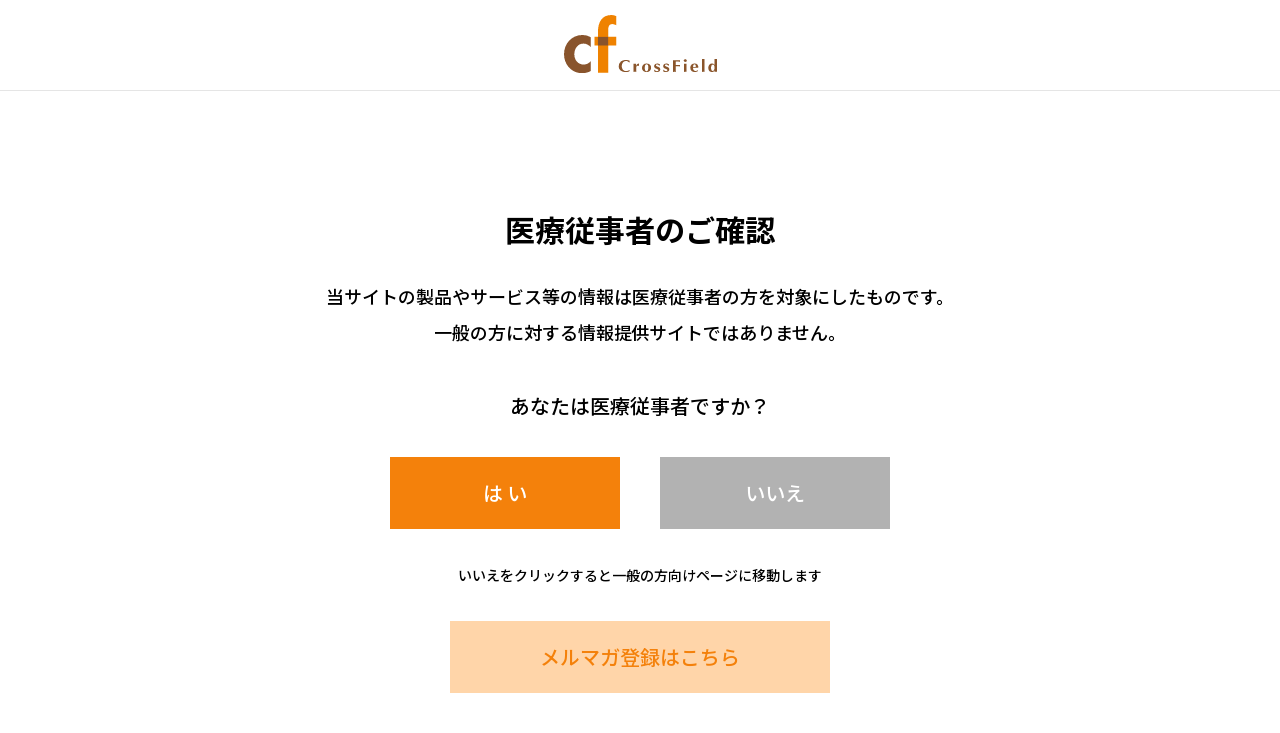

--- FILE ---
content_type: text/html
request_url: https://www.crossf.com/
body_size: 3045
content:
<?php include_once("./manage/wp-blog-header.php"); ?>
<!DOCTYPE html>
<html lang="ja">
<head>
<meta charset="utf-8">
<meta http-equiv="X-UA-Compatible" content="IE=Edge">
<meta name="viewport" content="width=device-width">
<meta name="format-detection" content="telephone=no">
<meta name="description" content="予防歯科,歯科医療製品の輸入販売。歯科器材のクロスフィールド。">
<title>歯科器材のクロスフィールド</title>
<meta property="og:locale" content="ja_JP">
<meta property="og:title" content="歯科器材のクロスフィールド">
<meta property="og:type" content="website">
<meta property="og:description" content="予防歯科,歯科医療製品の輸入販売。歯科器材のクロスフィールド。">
<meta property="og:url" content="https://www.crossf.com/">
<meta property="og:image" content="https://www.crossf.com/assets/img/common/ogp.jpg">
<meta property="og:site_name" content="歯科器材のクロスフィールド">
<meta property="twitter:card" content="summary_large_image">
<link rel="canonical" href="https://www.crossf.com/">
<link rel="alternate" hreflang="ja" href="https://www.crossf.com/">
<link rel="stylesheet" href="/assets/css/style.css">
<!-- Global site tag (gtag.js) - Google Analytics -->
<script async src="https://www.googletagmanager.com/gtag/js?id=UA-198203367-1"></script>
<script>
  window.dataLayer = window.dataLayer || [];
  function gtag(){dataLayer.push(arguments);}
  gtag('js', new Date());
  gtag('config', 'UA-198203367-1');
</script>

</head>
<body>
<!-- header -->
<header class="l-header l-header-common">
  <div class="l-header-common__inner">
    <a href="/" class="l-header-common__logo"><img src="/assets/img/common/logo.svg" alt="クロスフィールド"></a>
  </div>
</header>


<main class="l-contents-small">
  <div class="medical-modal">
    <section class="medical-modal__contents">
      <h1 class="medical-modal__ttl">医療従事者のご確認</h1>
      <p class="medical-modal__txt-01">当サイトの製品やサービス等の情報は医療従事者の方を対象にしたものです。<br>一般の方に対する情報提供サイトではありません。</p>
      <p class="medical-modal__txt-02">あなたは医療従事者ですか？</p>
      <ul class="medical-modal__list">
        <li><a href="/dental/" class="medical-modal__btn is-yes">は い</a></li>
        <li><a href="/general/" class="medical-modal__btn">いいえ</a></li>
      </ul>
      <p class="medical-modal__txt-03">いいえをクリックすると一般の方向けページに移動します</p>
      <div class="u-mt35 u-sm-mt20"><a href="https://m4-v2.mgzn.jp/sys/reg.php?cid=H411667" target="_blank" onclick="gtag('event', 'メルマガ登録ボタンクリック', {'event_category': 'click','event_label': '確認ページ'});" class="medical-modal__btn is-mailmag">メルマガ登録はこちら</a></div>
    </section>
  </div><!-- /.medical-modal -->
</main>

<script src="/assets/js/jquery.js"></script>
<script src="/assets/js/common.js"></script>

</body>
</html>


--- FILE ---
content_type: text/css
request_url: https://www.crossf.com/assets/css/style.css
body_size: 222657
content:
@import url("https://fonts.googleapis.com/css2?family=Noto+Sans+JP:wght@400;500;700&family=Ovo&display=swap");html{overflow-y:scroll}body,div,dl,dt,dd{margin:0;padding:0}ul,ol{margin:0;padding:0}ul li,ol li{margin:0;padding:0}h1,h2,h3,h4,h5,h6,pre,form,fieldset,input,textarea,p,blockquote,th,td,section,nav,article,aside,hgroup,header,address,figure,figcaption{margin:0;padding:0}address,caption,cite,code,dfn,em,strong,th,var{font-style:normal;font-weight:normal}table{border-collapse:collapse;border-spacing:0}caption,th{text-align:left}q:before,q:after{content:''}object,embed{vertical-align:top}legend{display:none}h1,h2,h3,h4,h5,h6{font-weight:normal}img,abbr,acronym,fieldset{border:0}img{vertical-align:top;-ms-interpolation-mode:bicubic}ul li,ol li{list-style-type:none}a,button,input,textarea{outline:none}img{box-shadow:#000 0 0 0}x:-moz-any-link,x:default{box-shadow:#000 0 0 0}a{color:#000;text-decoration:none;transition:opacity .3s ease}*{box-sizing:border-box}html{font:62.5%/1.231 "Noto Sans JP","ヒラギノ角ゴシック Pro","Hiragino Kaku Gothic Pro",游ゴシック体,"Yu Gothic",YuGothic,メイリオ,Meiryo,Osaka,"ＭＳ Ｐゴシック","MS PGothic",sans-serif}body{font-size:1.0rem;letter-spacing:-0.001em;-webkit-text-size-adjust:100%}select,input,button,textarea,table{font:1rem "Noto Sans JP","ヒラギノ角ゴシック Pro","Hiragino Kaku Gothic Pro",游ゴシック体,"Yu Gothic",YuGothic,メイリオ,Meiryo,Osaka,"ＭＳ Ｐゴシック","MS PGothic",sans-serif}pre,code,kbd,samp,tt{font-family:"Noto Sans JP","ヒラギノ角ゴシック Pro","Hiragino Kaku Gothic Pro",游ゴシック体,"Yu Gothic",YuGothic,メイリオ,Meiryo,Osaka,"ＭＳ Ｐゴシック","MS PGothic",sans-serif;line-height:1}img{max-width:100%;height:auto}body{overflow:hidden;padding-top:50px;font-size:1.4rem;font-weight:500;line-height:1.7}.medical-modal{background-color:#fff;text-align:center}.medical-modal__contents{padding:40px 0}.medical-modal__ttl{margin-bottom:15px;font-size:2rem;font-weight:700}.medical-modal__txt-01{margin-bottom:20px;line-height:2}.medical-modal__txt-02{font-size:1.6rem}.medical-modal__txt-03{font-size:1.2rem}.medical-modal__list{display:flex;justify-content:center;margin:20px 0}.medical-modal__list li{width:120px;margin:0 10px}.medical-modal__btn{display:block;padding:10px;background-color:#b2b2b2;color:#fff;font-size:1.6rem}.medical-modal__btn.is-yes{background-color:#f4810b}.medical-modal__btn.is-mailmag{width:92%;max-width:240px;margin:0 auto;background-color:#ffd5a9;color:#f4810b}.page-top{z-index:90;position:fixed;right:10px;bottom:10px;width:40px;height:40px}.page-top.is-absolute{position:absolute;top:-50px;bottom:auto}.fixed-bnr{z-index:91;position:fixed;bottom:80px;right:0}.fixed-bnr__btn{width:42px}.fixed-bnr__btn+.fixed-bnr__btn{margin-top:10px}.l-contents-block{margin-bottom:40px}.l-contents-block:last-of-type{margin-bottom:0}.l-footer-common{border-top:1px solid #f4810b}.l-footer-dental{background-color:#eceef8}.l-footer-general{background-color:#fdf3eb}.l-footer{position:relative;margin-top:80px;padding:20px 0}.l-footer__list{font-size:1.4rem}.l-footer__list>li{margin-bottom:6px}.l-footer__list>li.is-arrow a{position:relative;display:inline-block;padding-right:15px}.l-footer__list>li.is-arrow a::before{content:"";position:absolute;top:50%;right:0;transform:translateY(-50%);width:6px;height:10px;background:url(/assets/img/common/icon_arrow_02.svg) no-repeat 50%/contain}.l-footer__list>li.is-blank a{position:relative;display:inline-block;padding-right:22px}.l-footer__list>li.is-blank a::before{content:"";position:absolute;top:50%;right:0;transform:translateY(-50%);width:12px;height:12px;background:url(/assets/img/common/icon_blank.svg) no-repeat 50%/contain}.l-footer__list>li.is-small{font-size:1.3rem}.l-footer__list-small>li{font-size:1.2rem}.l-footer__list-small>li:last-of-type{margin-bottom:0}.l-footer__list-small>li a{position:relative;display:inline-block;padding-right:12px}.l-footer__list-small>li a::before{content:"−";margin-right:.4em}.l-footer__list-small>li a::after{content:"";position:absolute;top:50%;right:0;transform:translateY(-50%);width:5px;height:8px;background:url(/assets/img/common/icon_arrow_02.svg) no-repeat 50%/contain}.l-footer__sns{display:flex;align-items:center;margin-top:24px}.l-footer__sns-insta{width:22px}.l-footer__sns-line{width:24px}.l-footer__sns-fb{width:12px}.l-footer__sns-youtube{width:23px;margin-top:7px}.l-footer__copy small{font-size:1.1rem}.l-header-common__inner{max-width:1200px;height:50px;margin:0 auto;padding-top:5px}.l-header-common__logo{display:block;width:100px;margin:0 auto}.l-header{z-index:99;position:fixed;top:0;left:0;width:100%;border-bottom:1px solid #e5e5e5;background-color:#fff}.l-header__inner{position:relative;max-width:1200px;height:50px;margin:0 auto;padding:10px 20px 0}.l-header__logo{display:block;width:78px}.l-header__menu span{position:absolute;top:23px;left:15px;width:20px;height:2px;background-color:#f4810b;transition:background-color .3s}.is-open .l-header__menu span{background-color:rgba(255,255,255,0)}.l-header__menu span::before,.l-header__menu span::after{content:"";position:absolute;width:100%;height:2px;background-color:#f4810b;transition:transform .3s}.l-header__menu span::before{top:-8px}.is-open .l-header__menu span::before{transform:translateY(8px) rotate(-45deg)}.l-header__menu span::after{top:8px}.is-open .l-header__menu span::after{transform:translateY(-8px) rotate(45deg)}.l-header__list-link{display:block;padding:11px 20px}.l-header__list-parent{position:relative;cursor:pointer}.l-header__list-parent::before{content:"";position:absolute;top:14px;right:20px;width:8px;height:8px;transform:rotate(45deg);border-right:2px solid #f4810b;border-bottom:2px solid #f4810b}.l-header__sub.is-search{display:none}.l-header__product li img{width:36px;margin-right:18px}.l-header__product li a{display:block;background-color:#fdf3eb}.l-header__small{margin-top:20px;font-size:1.2rem}.l-header__small li a{display:block;padding:5px 20px}.l-header__sns{display:flex;align-items:center}.l-header__sns-insta{width:22px}.l-header__sns-line{width:24px}.l-header__sns-fb{width:12px}.l-header__sns-youtube{width:23px;margin-top:7px}.l-header__search-btn{position:absolute;right:170px;bottom:5px;cursor:pointer}.l-header__search-btn img{width:20px}.l-header__search-btn .txt{margin-left:10px;color:#754221;font-size:1.4rem;letter-spacing:.05em}.l-header__search-close{letter-spacing:.05em;text-align:center;cursor:pointer}.l-header__search-close span{position:relative;padding-left:30px}.l-header__search-close span::before,.l-header__search-close span::after{content:"";position:absolute;top:50%;left:0;width:20px;height:2px;background-color:#000;border-radius:10px}.l-header__search-close span::before{transform:rotate(45deg)}.l-header__search-close span::after{transform:rotate(-45deg)}.l-header__btn{position:absolute;top:10px;right:50px;width:110px;padding:6px;background-color:#754221;border-radius:6px;color:#fff;font-size:1rem;text-align:center}.l-header-general .l-header__btn{background-color:#f4810b}.l-header .searchandfilter h4{margin-bottom:5px;padding:0;font-size:1.4rem;letter-spacing:.05em}.l-header .searchandfilter select{-webkit-appearance:none;-moz-appearance:none;appearance:none;width:100%;padding:12px;background:#f4f4f4 url("data:image/svg+xml;utf8,<svg xmlns='http://www.w3.org/2000/svg' width='12' height='10' fill='%2328303d'><polygon points='0,0 12,0 6,10'/></svg>") no-repeat;background-position:right 5% top 50%;border:1px solid #e5e5e5;border-radius:0;font-size:1.4rem}.l-header .searchandfilter input[type=text]{-webkit-appearance:none;-moz-appearance:none;appearance:none;width:100%;height:44px;padding:12px;border:1px solid #e5e5e5;border-radius:0;font-size:1.4rem;letter-spacing:.05em}.l-header .searchandfilter input[type=text]::-moz-placeholder{color:#a6a6a6}.l-header .searchandfilter input[type=text]::placeholder{color:#a6a6a6}.l-header .searchandfilter input[type=submit]{-webkit-appearance:none;-moz-appearance:none;appearance:none;width:160px;height:44px;background-color:#000;border:0;border-radius:4px;color:#fff;font-size:1.4rem;letter-spacing:.5em;text-align:center;cursor:pointer}.l-header .searchandfilter ul li{padding:0}.l-header .searchandfilter ul li.sf-field-taxonomy-dental_product_category,.l-header .searchandfilter ul li.sf-field-taxonomy-general_product_category{margin-bottom:20px}.m-box-01{margin-bottom:25px}.m-box-01__img{overflow:hidden;position:relative;display:block;width:100%;margin-bottom:10px;padding-bottom:100%}.m-box-01__img img{position:absolute;top:50%;left:50%;width:100%;height:auto;transform:translate(-50%, -50%)}.m-box-01__brand{display:inline-block;margin-bottom:5px;padding:2px 7px;background-color:#f4810b;color:#fff;font-size:1.2rem;font-weight:400;line-height:1.4}.m-box-01__name{line-height:1.6}.m-box-01__btn{margin-top:10px;text-align:center}.m-box-02{margin-bottom:40px}.m-box-02__img{display:block;max-width:214px;margin-bottom:10px}.m-box-02__category{display:inline-block;margin-bottom:.3em;padding:1px 5px;background-color:#754221;color:#fff;font-size:1.2rem}.m-box-02__name{font-size:1.3rem;line-height:1.6}.m-box-02__notes{font-size:1.1rem;font-weight:400;line-height:1.4}.m-box-02__size{margin-top:.3em;font-size:1.3rem;text-align:right}.m-box-02__btn{margin-top:10px;text-align:center}.m-breadcrumb{display:flex;flex-wrap:wrap;padding:3px 0}.m-breadcrumb li{position:relative;margin-right:8px;padding-right:12px;color:#f4810b;font-size:1.1rem;font-weight:400}.m-breadcrumb li::after{content:"";position:absolute;top:50%;right:0;width:4px;height:4px;transform:translateY(-50%) rotate(-45deg);border-right:1px solid #000;border-bottom:1px solid #000}.m-breadcrumb li:last-of-type{margin-right:0;padding-right:0}.m-breadcrumb li:last-of-type::after{display:none}.m-breadcrumb li a{color:#000}.m-btn-01{position:relative;display:inline-block;min-width:240px;padding:14px 45px 16px 20px;border:2px solid #f4810b;border-radius:50px;color:#f4810b;font-size:1.3rem;text-align:center;transition:.3s}.m-btn-01::before{content:"";position:absolute;top:50%;right:15px;width:18px;height:18px;transform:translateY(-50%);background:url(/assets/img/common/icon_arrow_01.svg) no-repeat 50%/contain;transition:.3s}.m-btn-01.is-back{padding-right:30px;padding-left:45px}.m-btn-01.is-back::before{right:auto;left:15px;transform:translateY(-50%) rotate(180deg)}.m-btn-01.is-blank::before{width:12px;height:12px;background-image:url(/assets/img/common/icon_blank.svg)}.m-btn-01.is-brown{border-color:#754221;color:#754221}.m-btn-01.is-brown::before{background-image:url(/assets/img/common/icon_arrow_01_brown.svg)}.m-btn-01:hover{opacity:1}.m-btn-02{position:relative;display:inline-block;min-width:120px;padding:3px 30px 4px 15px;border:2px solid #f4810b;border-radius:50px;color:#f4810b;font-size:1.3rem;text-align:center}.m-btn-02::before{content:"";position:absolute;top:50%;right:10px;width:12px;height:12px;transform:translateY(-50%);background:url(/assets/img/common/icon_arrow_01.svg) no-repeat 50%/contain}.m-btn-03{position:relative;display:inline-block;min-width:120px;padding:5px 36px 5px 10px;border:1px solid #f4810b;color:#f4810b;font-size:1.3rem;text-align:center}.m-btn-03::before{content:"";position:absolute;top:50%;right:10px;width:14px;height:13px;transform:translateY(-50%);background:url(/assets/img/common/icon_dl.svg) no-repeat 50%/contain}.m-btn-03.is-blank{padding-right:30px}.m-btn-03.is-blank::before{width:11px;height:11px;background-image:url(/assets/img/common/icon_blank.svg)}.m-heading-01{margin-bottom:100px;background:#f4810b url(/assets/img/common/bg_heading-01.jpg) no-repeat center}.m-heading-01__inner{display:flex;align-items:center;max-width:1200px;margin:0 auto;padding:10px 0;color:#fff;font-weight:700;line-height:1.3;letter-spacing:.1em}.m-heading-01__img{width:80px;margin-right:16px}.m-heading-01__block{flex:1}.m-heading-01 .en{display:inline-block;margin-left:.5em;color:#754221;font-family:"Ovo",serif;font-size:1.2rem;font-weight:400;letter-spacing:.1em}.m-heading-02{position:relative;margin-bottom:30px;padding-bottom:8px;border-bottom:1px solid #d2d2d2;font-size:1.9rem;font-weight:700;line-height:1.4}.m-heading-02::before{content:"";position:absolute;bottom:-3px;left:0;width:90px;height:2px;background-color:#f4810b}.m-heading-03{display:flex;align-items:center;justify-content:center;height:160px;margin-bottom:24px;background-color:#f4810b;color:#fff;font-size:2rem;font-weight:700;letter-spacing:.1em;text-align:center}.m-heading-04{margin-bottom:16px;padding:.5em 1.5em;background-color:#f4810b;font-size:1.6rem;color:#fff;font-weight:700}.m-heading-05{margin-bottom:20px;background-color:#f4810b}.m-heading-05 .txt{display:block;padding:8px 15px;color:#fff;font-size:2rem;font-weight:700}.m-heading-06{display:inline-block;margin-bottom:20px;line-height:1;text-align:left}.m-heading-06 .ja{display:block;margin-top:4px;color:#f4810b;font-size:2.6rem;font-weight:700;line-height:1.2;letter-spacing:.1em}.m-heading-06 .en{position:relative;color:#754221;font-family:"Ovo",serif;font-size:1.5rem;letter-spacing:.1em}.m-heading-06 .en::after{content:"";position:absolute;top:50%;right:-35px;width:24px;height:1px;margin-top:-2px;background-color:#754221}.m-heading-06.is-brown .ja{color:#754221}.m-heading-06.is-brown .en{color:#f4810b}.m-heading-07{display:grid;place-items:center;border:2px solid #DE4747;padding:16px;min-height:80px}.m-heading-07 span{font-size:2.4rem;font-weight:500;letter-spacing:0.1em;color:#DE4747;text-align:center}.m-link-01{display:inline-block}.m-link-01::after{content:"";display:inline-block;width:12px;height:12px;margin-left:5px;background:url(/assets/img/common/icon_blank.svg) no-repeat 50%/contain}.m-anchor-link-01 li{margin-bottom:8px}.m-anchor-link-01 a{position:relative;display:flex;align-items:center;justify-content:center;height:52px;padding:3px 25px 3px 5px;background-color:#fdf3eb;font-size:1.2rem;line-height:1.4;text-align:center}.m-anchor-link-01 a::before{content:"";position:absolute;top:50%;right:10px;width:6px;height:6px;transform:translateY(-50%) rotate(45deg);border-right:1px solid #000;border-bottom:1px solid #000}.m-pagination{display:flex;flex-wrap:wrap;justify-content:center}.m-pagination__item{width:32px;height:32px;margin:3px;color:#333;line-height:32px;text-align:center}.m-pagination__item a{color:#333}.m-pagination__item.is-prev,.m-pagination__item.is-next{position:relative;width:72px}.m-pagination__item.is-prev::before,.m-pagination__item.is-next::before{content:"";position:absolute;top:50%;width:8px;height:8px;border-right:1px solid #333;border-bottom:1px solid #333;transform:translateY(-50%) rotate(-45deg) scale(0.8)}.m-pagination__item.is-prev{margin-left:0;padding-left:22px}.m-pagination__item.is-prev::before{left:8px;transform:translateY(-50%) rotate(135deg) scale(0.8)}.m-pagination__item.is-next{margin-right:0;padding-right:22px}.m-pagination__item.is-next::before{right:10px}.m-pagination__item.is-current{border-bottom:2px solid #f4810b}.m-talbe-01{width:100%;border-top:1px solid #d2d2d2}.m-talbe-01 tr{border-bottom:1px solid #d2d2d2}.m-talbe-01 th,.m-talbe-01 td{font-size:1.4rem;font-weight:500}.m-talbe-01 th{padding:12px 10px;background-color:#fdf3eb;text-align:center}.m-talbe-01 td{padding:12px 15px}.u-block{display:block}.u-inline{display:inline}.u-m0{margin:0px !important}.u-mt0{margin-top:0px !important}.u-mr0{margin-right:0px !important}.u-mb0{margin-bottom:0px !important}.u-ml0{margin-left:0px !important}.u-p0{padding:0px !important}.u-pt0{padding-top:0px !important}.u-pr0{padding-right:0px !important}.u-pb0{padding-bottom:0px !important}.u-pl0{padding-left:0px !important}.u-m5{margin:5px !important}.u-mt5{margin-top:5px !important}.u-mr5{margin-right:5px !important}.u-mb5{margin-bottom:5px !important}.u-ml5{margin-left:5px !important}.u-p5{padding:5px !important}.u-pt5{padding-top:5px !important}.u-pr5{padding-right:5px !important}.u-pb5{padding-bottom:5px !important}.u-pl5{padding-left:5px !important}.u-m10{margin:10px !important}.u-mt10{margin-top:10px !important}.u-mr10{margin-right:10px !important}.u-mb10{margin-bottom:10px !important}.u-ml10{margin-left:10px !important}.u-p10{padding:10px !important}.u-pt10{padding-top:10px !important}.u-pr10{padding-right:10px !important}.u-pb10{padding-bottom:10px !important}.u-pl10{padding-left:10px !important}.u-m15{margin:15px !important}.u-mt15{margin-top:15px !important}.u-mr15{margin-right:15px !important}.u-mb15{margin-bottom:15px !important}.u-ml15{margin-left:15px !important}.u-p15{padding:15px !important}.u-pt15{padding-top:15px !important}.u-pr15{padding-right:15px !important}.u-pb15{padding-bottom:15px !important}.u-pl15{padding-left:15px !important}.u-m20{margin:20px !important}.u-mt20{margin-top:20px !important}.u-mr20{margin-right:20px !important}.u-mb20{margin-bottom:20px !important}.u-ml20{margin-left:20px !important}.u-p20{padding:20px !important}.u-pt20{padding-top:20px !important}.u-pr20{padding-right:20px !important}.u-pb20{padding-bottom:20px !important}.u-pl20{padding-left:20px !important}.u-m25{margin:25px !important}.u-mt25{margin-top:25px !important}.u-mr25{margin-right:25px !important}.u-mb25{margin-bottom:25px !important}.u-ml25{margin-left:25px !important}.u-p25{padding:25px !important}.u-pt25{padding-top:25px !important}.u-pr25{padding-right:25px !important}.u-pb25{padding-bottom:25px !important}.u-pl25{padding-left:25px !important}.u-m30{margin:30px !important}.u-mt30{margin-top:30px !important}.u-mr30{margin-right:30px !important}.u-mb30{margin-bottom:30px !important}.u-ml30{margin-left:30px !important}.u-p30{padding:30px !important}.u-pt30{padding-top:30px !important}.u-pr30{padding-right:30px !important}.u-pb30{padding-bottom:30px !important}.u-pl30{padding-left:30px !important}.u-m35{margin:35px !important}.u-mt35{margin-top:35px !important}.u-mr35{margin-right:35px !important}.u-mb35{margin-bottom:35px !important}.u-ml35{margin-left:35px !important}.u-p35{padding:35px !important}.u-pt35{padding-top:35px !important}.u-pr35{padding-right:35px !important}.u-pb35{padding-bottom:35px !important}.u-pl35{padding-left:35px !important}.u-m40{margin:40px !important}.u-mt40{margin-top:40px !important}.u-mr40{margin-right:40px !important}.u-mb40{margin-bottom:40px !important}.u-ml40{margin-left:40px !important}.u-p40{padding:40px !important}.u-pt40{padding-top:40px !important}.u-pr40{padding-right:40px !important}.u-pb40{padding-bottom:40px !important}.u-pl40{padding-left:40px !important}.u-m45{margin:45px !important}.u-mt45{margin-top:45px !important}.u-mr45{margin-right:45px !important}.u-mb45{margin-bottom:45px !important}.u-ml45{margin-left:45px !important}.u-p45{padding:45px !important}.u-pt45{padding-top:45px !important}.u-pr45{padding-right:45px !important}.u-pb45{padding-bottom:45px !important}.u-pl45{padding-left:45px !important}.u-m50{margin:50px !important}.u-mt50{margin-top:50px !important}.u-mr50{margin-right:50px !important}.u-mb50{margin-bottom:50px !important}.u-ml50{margin-left:50px !important}.u-p50{padding:50px !important}.u-pt50{padding-top:50px !important}.u-pr50{padding-right:50px !important}.u-pb50{padding-bottom:50px !important}.u-pl50{padding-left:50px !important}.u-m55{margin:55px !important}.u-mt55{margin-top:55px !important}.u-mr55{margin-right:55px !important}.u-mb55{margin-bottom:55px !important}.u-ml55{margin-left:55px !important}.u-p55{padding:55px !important}.u-pt55{padding-top:55px !important}.u-pr55{padding-right:55px !important}.u-pb55{padding-bottom:55px !important}.u-pl55{padding-left:55px !important}.u-m60{margin:60px !important}.u-mt60{margin-top:60px !important}.u-mr60{margin-right:60px !important}.u-mb60{margin-bottom:60px !important}.u-ml60{margin-left:60px !important}.u-p60{padding:60px !important}.u-pt60{padding-top:60px !important}.u-pr60{padding-right:60px !important}.u-pb60{padding-bottom:60px !important}.u-pl60{padding-left:60px !important}.u-m65{margin:65px !important}.u-mt65{margin-top:65px !important}.u-mr65{margin-right:65px !important}.u-mb65{margin-bottom:65px !important}.u-ml65{margin-left:65px !important}.u-p65{padding:65px !important}.u-pt65{padding-top:65px !important}.u-pr65{padding-right:65px !important}.u-pb65{padding-bottom:65px !important}.u-pl65{padding-left:65px !important}.u-m70{margin:70px !important}.u-mt70{margin-top:70px !important}.u-mr70{margin-right:70px !important}.u-mb70{margin-bottom:70px !important}.u-ml70{margin-left:70px !important}.u-p70{padding:70px !important}.u-pt70{padding-top:70px !important}.u-pr70{padding-right:70px !important}.u-pb70{padding-bottom:70px !important}.u-pl70{padding-left:70px !important}.u-m75{margin:75px !important}.u-mt75{margin-top:75px !important}.u-mr75{margin-right:75px !important}.u-mb75{margin-bottom:75px !important}.u-ml75{margin-left:75px !important}.u-p75{padding:75px !important}.u-pt75{padding-top:75px !important}.u-pr75{padding-right:75px !important}.u-pb75{padding-bottom:75px !important}.u-pl75{padding-left:75px !important}.u-m80{margin:80px !important}.u-mt80{margin-top:80px !important}.u-mr80{margin-right:80px !important}.u-mb80{margin-bottom:80px !important}.u-ml80{margin-left:80px !important}.u-p80{padding:80px !important}.u-pt80{padding-top:80px !important}.u-pr80{padding-right:80px !important}.u-pb80{padding-bottom:80px !important}.u-pl80{padding-left:80px !important}.u-m85{margin:85px !important}.u-mt85{margin-top:85px !important}.u-mr85{margin-right:85px !important}.u-mb85{margin-bottom:85px !important}.u-ml85{margin-left:85px !important}.u-p85{padding:85px !important}.u-pt85{padding-top:85px !important}.u-pr85{padding-right:85px !important}.u-pb85{padding-bottom:85px !important}.u-pl85{padding-left:85px !important}.u-m90{margin:90px !important}.u-mt90{margin-top:90px !important}.u-mr90{margin-right:90px !important}.u-mb90{margin-bottom:90px !important}.u-ml90{margin-left:90px !important}.u-p90{padding:90px !important}.u-pt90{padding-top:90px !important}.u-pr90{padding-right:90px !important}.u-pb90{padding-bottom:90px !important}.u-pl90{padding-left:90px !important}.u-m95{margin:95px !important}.u-mt95{margin-top:95px !important}.u-mr95{margin-right:95px !important}.u-mb95{margin-bottom:95px !important}.u-ml95{margin-left:95px !important}.u-p95{padding:95px !important}.u-pt95{padding-top:95px !important}.u-pr95{padding-right:95px !important}.u-pb95{padding-bottom:95px !important}.u-pl95{padding-left:95px !important}.u-m100{margin:100px !important}.u-mt100{margin-top:100px !important}.u-mr100{margin-right:100px !important}.u-mb100{margin-bottom:100px !important}.u-ml100{margin-left:100px !important}.u-p100{padding:100px !important}.u-pt100{padding-top:100px !important}.u-pr100{padding-right:100px !important}.u-pb100{padding-bottom:100px !important}.u-pl100{padding-left:100px !important}.u-m105{margin:105px !important}.u-mt105{margin-top:105px !important}.u-mr105{margin-right:105px !important}.u-mb105{margin-bottom:105px !important}.u-ml105{margin-left:105px !important}.u-p105{padding:105px !important}.u-pt105{padding-top:105px !important}.u-pr105{padding-right:105px !important}.u-pb105{padding-bottom:105px !important}.u-pl105{padding-left:105px !important}.u-m110{margin:110px !important}.u-mt110{margin-top:110px !important}.u-mr110{margin-right:110px !important}.u-mb110{margin-bottom:110px !important}.u-ml110{margin-left:110px !important}.u-p110{padding:110px !important}.u-pt110{padding-top:110px !important}.u-pr110{padding-right:110px !important}.u-pb110{padding-bottom:110px !important}.u-pl110{padding-left:110px !important}.u-m115{margin:115px !important}.u-mt115{margin-top:115px !important}.u-mr115{margin-right:115px !important}.u-mb115{margin-bottom:115px !important}.u-ml115{margin-left:115px !important}.u-p115{padding:115px !important}.u-pt115{padding-top:115px !important}.u-pr115{padding-right:115px !important}.u-pb115{padding-bottom:115px !important}.u-pl115{padding-left:115px !important}.u-m120{margin:120px !important}.u-mt120{margin-top:120px !important}.u-mr120{margin-right:120px !important}.u-mb120{margin-bottom:120px !important}.u-ml120{margin-left:120px !important}.u-p120{padding:120px !important}.u-pt120{padding-top:120px !important}.u-pr120{padding-right:120px !important}.u-pb120{padding-bottom:120px !important}.u-pl120{padding-left:120px !important}.u-m125{margin:125px !important}.u-mt125{margin-top:125px !important}.u-mr125{margin-right:125px !important}.u-mb125{margin-bottom:125px !important}.u-ml125{margin-left:125px !important}.u-p125{padding:125px !important}.u-pt125{padding-top:125px !important}.u-pr125{padding-right:125px !important}.u-pb125{padding-bottom:125px !important}.u-pl125{padding-left:125px !important}.u-m130{margin:130px !important}.u-mt130{margin-top:130px !important}.u-mr130{margin-right:130px !important}.u-mb130{margin-bottom:130px !important}.u-ml130{margin-left:130px !important}.u-p130{padding:130px !important}.u-pt130{padding-top:130px !important}.u-pr130{padding-right:130px !important}.u-pb130{padding-bottom:130px !important}.u-pl130{padding-left:130px !important}.u-m135{margin:135px !important}.u-mt135{margin-top:135px !important}.u-mr135{margin-right:135px !important}.u-mb135{margin-bottom:135px !important}.u-ml135{margin-left:135px !important}.u-p135{padding:135px !important}.u-pt135{padding-top:135px !important}.u-pr135{padding-right:135px !important}.u-pb135{padding-bottom:135px !important}.u-pl135{padding-left:135px !important}.u-m140{margin:140px !important}.u-mt140{margin-top:140px !important}.u-mr140{margin-right:140px !important}.u-mb140{margin-bottom:140px !important}.u-ml140{margin-left:140px !important}.u-p140{padding:140px !important}.u-pt140{padding-top:140px !important}.u-pr140{padding-right:140px !important}.u-pb140{padding-bottom:140px !important}.u-pl140{padding-left:140px !important}.u-m145{margin:145px !important}.u-mt145{margin-top:145px !important}.u-mr145{margin-right:145px !important}.u-mb145{margin-bottom:145px !important}.u-ml145{margin-left:145px !important}.u-p145{padding:145px !important}.u-pt145{padding-top:145px !important}.u-pr145{padding-right:145px !important}.u-pb145{padding-bottom:145px !important}.u-pl145{padding-left:145px !important}.u-m150{margin:150px !important}.u-mt150{margin-top:150px !important}.u-mr150{margin-right:150px !important}.u-mb150{margin-bottom:150px !important}.u-ml150{margin-left:150px !important}.u-p150{padding:150px !important}.u-pt150{padding-top:150px !important}.u-pr150{padding-right:150px !important}.u-pb150{padding-bottom:150px !important}.u-pl150{padding-left:150px !important}.u-m155{margin:155px !important}.u-mt155{margin-top:155px !important}.u-mr155{margin-right:155px !important}.u-mb155{margin-bottom:155px !important}.u-ml155{margin-left:155px !important}.u-p155{padding:155px !important}.u-pt155{padding-top:155px !important}.u-pr155{padding-right:155px !important}.u-pb155{padding-bottom:155px !important}.u-pl155{padding-left:155px !important}.u-m160{margin:160px !important}.u-mt160{margin-top:160px !important}.u-mr160{margin-right:160px !important}.u-mb160{margin-bottom:160px !important}.u-ml160{margin-left:160px !important}.u-p160{padding:160px !important}.u-pt160{padding-top:160px !important}.u-pr160{padding-right:160px !important}.u-pb160{padding-bottom:160px !important}.u-pl160{padding-left:160px !important}.u-m165{margin:165px !important}.u-mt165{margin-top:165px !important}.u-mr165{margin-right:165px !important}.u-mb165{margin-bottom:165px !important}.u-ml165{margin-left:165px !important}.u-p165{padding:165px !important}.u-pt165{padding-top:165px !important}.u-pr165{padding-right:165px !important}.u-pb165{padding-bottom:165px !important}.u-pl165{padding-left:165px !important}.u-m170{margin:170px !important}.u-mt170{margin-top:170px !important}.u-mr170{margin-right:170px !important}.u-mb170{margin-bottom:170px !important}.u-ml170{margin-left:170px !important}.u-p170{padding:170px !important}.u-pt170{padding-top:170px !important}.u-pr170{padding-right:170px !important}.u-pb170{padding-bottom:170px !important}.u-pl170{padding-left:170px !important}.u-m175{margin:175px !important}.u-mt175{margin-top:175px !important}.u-mr175{margin-right:175px !important}.u-mb175{margin-bottom:175px !important}.u-ml175{margin-left:175px !important}.u-p175{padding:175px !important}.u-pt175{padding-top:175px !important}.u-pr175{padding-right:175px !important}.u-pb175{padding-bottom:175px !important}.u-pl175{padding-left:175px !important}.u-m180{margin:180px !important}.u-mt180{margin-top:180px !important}.u-mr180{margin-right:180px !important}.u-mb180{margin-bottom:180px !important}.u-ml180{margin-left:180px !important}.u-p180{padding:180px !important}.u-pt180{padding-top:180px !important}.u-pr180{padding-right:180px !important}.u-pb180{padding-bottom:180px !important}.u-pl180{padding-left:180px !important}.u-m185{margin:185px !important}.u-mt185{margin-top:185px !important}.u-mr185{margin-right:185px !important}.u-mb185{margin-bottom:185px !important}.u-ml185{margin-left:185px !important}.u-p185{padding:185px !important}.u-pt185{padding-top:185px !important}.u-pr185{padding-right:185px !important}.u-pb185{padding-bottom:185px !important}.u-pl185{padding-left:185px !important}.u-m190{margin:190px !important}.u-mt190{margin-top:190px !important}.u-mr190{margin-right:190px !important}.u-mb190{margin-bottom:190px !important}.u-ml190{margin-left:190px !important}.u-p190{padding:190px !important}.u-pt190{padding-top:190px !important}.u-pr190{padding-right:190px !important}.u-pb190{padding-bottom:190px !important}.u-pl190{padding-left:190px !important}.u-m195{margin:195px !important}.u-mt195{margin-top:195px !important}.u-mr195{margin-right:195px !important}.u-mb195{margin-bottom:195px !important}.u-ml195{margin-left:195px !important}.u-p195{padding:195px !important}.u-pt195{padding-top:195px !important}.u-pr195{padding-right:195px !important}.u-pb195{padding-bottom:195px !important}.u-pl195{padding-left:195px !important}.u-m200{margin:200px !important}.u-mt200{margin-top:200px !important}.u-mr200{margin-right:200px !important}.u-mb200{margin-bottom:200px !important}.u-ml200{margin-left:200px !important}.u-p200{padding:200px !important}.u-pt200{padding-top:200px !important}.u-pr200{padding-right:200px !important}.u-pb200{padding-bottom:200px !important}.u-pl200{padding-left:200px !important}.u-m205{margin:205px !important}.u-mt205{margin-top:205px !important}.u-mr205{margin-right:205px !important}.u-mb205{margin-bottom:205px !important}.u-ml205{margin-left:205px !important}.u-p205{padding:205px !important}.u-pt205{padding-top:205px !important}.u-pr205{padding-right:205px !important}.u-pb205{padding-bottom:205px !important}.u-pl205{padding-left:205px !important}.u-m210{margin:210px !important}.u-mt210{margin-top:210px !important}.u-mr210{margin-right:210px !important}.u-mb210{margin-bottom:210px !important}.u-ml210{margin-left:210px !important}.u-p210{padding:210px !important}.u-pt210{padding-top:210px !important}.u-pr210{padding-right:210px !important}.u-pb210{padding-bottom:210px !important}.u-pl210{padding-left:210px !important}.u-m215{margin:215px !important}.u-mt215{margin-top:215px !important}.u-mr215{margin-right:215px !important}.u-mb215{margin-bottom:215px !important}.u-ml215{margin-left:215px !important}.u-p215{padding:215px !important}.u-pt215{padding-top:215px !important}.u-pr215{padding-right:215px !important}.u-pb215{padding-bottom:215px !important}.u-pl215{padding-left:215px !important}.u-m220{margin:220px !important}.u-mt220{margin-top:220px !important}.u-mr220{margin-right:220px !important}.u-mb220{margin-bottom:220px !important}.u-ml220{margin-left:220px !important}.u-p220{padding:220px !important}.u-pt220{padding-top:220px !important}.u-pr220{padding-right:220px !important}.u-pb220{padding-bottom:220px !important}.u-pl220{padding-left:220px !important}.u-m225{margin:225px !important}.u-mt225{margin-top:225px !important}.u-mr225{margin-right:225px !important}.u-mb225{margin-bottom:225px !important}.u-ml225{margin-left:225px !important}.u-p225{padding:225px !important}.u-pt225{padding-top:225px !important}.u-pr225{padding-right:225px !important}.u-pb225{padding-bottom:225px !important}.u-pl225{padding-left:225px !important}.u-m230{margin:230px !important}.u-mt230{margin-top:230px !important}.u-mr230{margin-right:230px !important}.u-mb230{margin-bottom:230px !important}.u-ml230{margin-left:230px !important}.u-p230{padding:230px !important}.u-pt230{padding-top:230px !important}.u-pr230{padding-right:230px !important}.u-pb230{padding-bottom:230px !important}.u-pl230{padding-left:230px !important}.u-m235{margin:235px !important}.u-mt235{margin-top:235px !important}.u-mr235{margin-right:235px !important}.u-mb235{margin-bottom:235px !important}.u-ml235{margin-left:235px !important}.u-p235{padding:235px !important}.u-pt235{padding-top:235px !important}.u-pr235{padding-right:235px !important}.u-pb235{padding-bottom:235px !important}.u-pl235{padding-left:235px !important}.u-m240{margin:240px !important}.u-mt240{margin-top:240px !important}.u-mr240{margin-right:240px !important}.u-mb240{margin-bottom:240px !important}.u-ml240{margin-left:240px !important}.u-p240{padding:240px !important}.u-pt240{padding-top:240px !important}.u-pr240{padding-right:240px !important}.u-pb240{padding-bottom:240px !important}.u-pl240{padding-left:240px !important}.u-m245{margin:245px !important}.u-mt245{margin-top:245px !important}.u-mr245{margin-right:245px !important}.u-mb245{margin-bottom:245px !important}.u-ml245{margin-left:245px !important}.u-p245{padding:245px !important}.u-pt245{padding-top:245px !important}.u-pr245{padding-right:245px !important}.u-pb245{padding-bottom:245px !important}.u-pl245{padding-left:245px !important}.u-m250{margin:250px !important}.u-mt250{margin-top:250px !important}.u-mr250{margin-right:250px !important}.u-mb250{margin-bottom:250px !important}.u-ml250{margin-left:250px !important}.u-p250{padding:250px !important}.u-pt250{padding-top:250px !important}.u-pr250{padding-right:250px !important}.u-pb250{padding-bottom:250px !important}.u-pl250{padding-left:250px !important}.u-m255{margin:255px !important}.u-mt255{margin-top:255px !important}.u-mr255{margin-right:255px !important}.u-mb255{margin-bottom:255px !important}.u-ml255{margin-left:255px !important}.u-p255{padding:255px !important}.u-pt255{padding-top:255px !important}.u-pr255{padding-right:255px !important}.u-pb255{padding-bottom:255px !important}.u-pl255{padding-left:255px !important}.u-m260{margin:260px !important}.u-mt260{margin-top:260px !important}.u-mr260{margin-right:260px !important}.u-mb260{margin-bottom:260px !important}.u-ml260{margin-left:260px !important}.u-p260{padding:260px !important}.u-pt260{padding-top:260px !important}.u-pr260{padding-right:260px !important}.u-pb260{padding-bottom:260px !important}.u-pl260{padding-left:260px !important}.u-m265{margin:265px !important}.u-mt265{margin-top:265px !important}.u-mr265{margin-right:265px !important}.u-mb265{margin-bottom:265px !important}.u-ml265{margin-left:265px !important}.u-p265{padding:265px !important}.u-pt265{padding-top:265px !important}.u-pr265{padding-right:265px !important}.u-pb265{padding-bottom:265px !important}.u-pl265{padding-left:265px !important}.u-m270{margin:270px !important}.u-mt270{margin-top:270px !important}.u-mr270{margin-right:270px !important}.u-mb270{margin-bottom:270px !important}.u-ml270{margin-left:270px !important}.u-p270{padding:270px !important}.u-pt270{padding-top:270px !important}.u-pr270{padding-right:270px !important}.u-pb270{padding-bottom:270px !important}.u-pl270{padding-left:270px !important}.u-m275{margin:275px !important}.u-mt275{margin-top:275px !important}.u-mr275{margin-right:275px !important}.u-mb275{margin-bottom:275px !important}.u-ml275{margin-left:275px !important}.u-p275{padding:275px !important}.u-pt275{padding-top:275px !important}.u-pr275{padding-right:275px !important}.u-pb275{padding-bottom:275px !important}.u-pl275{padding-left:275px !important}.u-m280{margin:280px !important}.u-mt280{margin-top:280px !important}.u-mr280{margin-right:280px !important}.u-mb280{margin-bottom:280px !important}.u-ml280{margin-left:280px !important}.u-p280{padding:280px !important}.u-pt280{padding-top:280px !important}.u-pr280{padding-right:280px !important}.u-pb280{padding-bottom:280px !important}.u-pl280{padding-left:280px !important}.u-m285{margin:285px !important}.u-mt285{margin-top:285px !important}.u-mr285{margin-right:285px !important}.u-mb285{margin-bottom:285px !important}.u-ml285{margin-left:285px !important}.u-p285{padding:285px !important}.u-pt285{padding-top:285px !important}.u-pr285{padding-right:285px !important}.u-pb285{padding-bottom:285px !important}.u-pl285{padding-left:285px !important}.u-m290{margin:290px !important}.u-mt290{margin-top:290px !important}.u-mr290{margin-right:290px !important}.u-mb290{margin-bottom:290px !important}.u-ml290{margin-left:290px !important}.u-p290{padding:290px !important}.u-pt290{padding-top:290px !important}.u-pr290{padding-right:290px !important}.u-pb290{padding-bottom:290px !important}.u-pl290{padding-left:290px !important}.u-m295{margin:295px !important}.u-mt295{margin-top:295px !important}.u-mr295{margin-right:295px !important}.u-mb295{margin-bottom:295px !important}.u-ml295{margin-left:295px !important}.u-p295{padding:295px !important}.u-pt295{padding-top:295px !important}.u-pr295{padding-right:295px !important}.u-pb295{padding-bottom:295px !important}.u-pl295{padding-left:295px !important}.u-m300{margin:300px !important}.u-mt300{margin-top:300px !important}.u-mr300{margin-right:300px !important}.u-mb300{margin-bottom:300px !important}.u-ml300{margin-left:300px !important}.u-p300{padding:300px !important}.u-pt300{padding-top:300px !important}.u-pr300{padding-right:300px !important}.u-pb300{padding-bottom:300px !important}.u-pl300{padding-left:300px !important}.u-m305{margin:305px !important}.u-mt305{margin-top:305px !important}.u-mr305{margin-right:305px !important}.u-mb305{margin-bottom:305px !important}.u-ml305{margin-left:305px !important}.u-p305{padding:305px !important}.u-pt305{padding-top:305px !important}.u-pr305{padding-right:305px !important}.u-pb305{padding-bottom:305px !important}.u-pl305{padding-left:305px !important}.u-m310{margin:310px !important}.u-mt310{margin-top:310px !important}.u-mr310{margin-right:310px !important}.u-mb310{margin-bottom:310px !important}.u-ml310{margin-left:310px !important}.u-p310{padding:310px !important}.u-pt310{padding-top:310px !important}.u-pr310{padding-right:310px !important}.u-pb310{padding-bottom:310px !important}.u-pl310{padding-left:310px !important}.u-m315{margin:315px !important}.u-mt315{margin-top:315px !important}.u-mr315{margin-right:315px !important}.u-mb315{margin-bottom:315px !important}.u-ml315{margin-left:315px !important}.u-p315{padding:315px !important}.u-pt315{padding-top:315px !important}.u-pr315{padding-right:315px !important}.u-pb315{padding-bottom:315px !important}.u-pl315{padding-left:315px !important}.u-m320{margin:320px !important}.u-mt320{margin-top:320px !important}.u-mr320{margin-right:320px !important}.u-mb320{margin-bottom:320px !important}.u-ml320{margin-left:320px !important}.u-p320{padding:320px !important}.u-pt320{padding-top:320px !important}.u-pr320{padding-right:320px !important}.u-pb320{padding-bottom:320px !important}.u-pl320{padding-left:320px !important}.u-m325{margin:325px !important}.u-mt325{margin-top:325px !important}.u-mr325{margin-right:325px !important}.u-mb325{margin-bottom:325px !important}.u-ml325{margin-left:325px !important}.u-p325{padding:325px !important}.u-pt325{padding-top:325px !important}.u-pr325{padding-right:325px !important}.u-pb325{padding-bottom:325px !important}.u-pl325{padding-left:325px !important}.u-m330{margin:330px !important}.u-mt330{margin-top:330px !important}.u-mr330{margin-right:330px !important}.u-mb330{margin-bottom:330px !important}.u-ml330{margin-left:330px !important}.u-p330{padding:330px !important}.u-pt330{padding-top:330px !important}.u-pr330{padding-right:330px !important}.u-pb330{padding-bottom:330px !important}.u-pl330{padding-left:330px !important}.u-m335{margin:335px !important}.u-mt335{margin-top:335px !important}.u-mr335{margin-right:335px !important}.u-mb335{margin-bottom:335px !important}.u-ml335{margin-left:335px !important}.u-p335{padding:335px !important}.u-pt335{padding-top:335px !important}.u-pr335{padding-right:335px !important}.u-pb335{padding-bottom:335px !important}.u-pl335{padding-left:335px !important}.u-m340{margin:340px !important}.u-mt340{margin-top:340px !important}.u-mr340{margin-right:340px !important}.u-mb340{margin-bottom:340px !important}.u-ml340{margin-left:340px !important}.u-p340{padding:340px !important}.u-pt340{padding-top:340px !important}.u-pr340{padding-right:340px !important}.u-pb340{padding-bottom:340px !important}.u-pl340{padding-left:340px !important}.u-m345{margin:345px !important}.u-mt345{margin-top:345px !important}.u-mr345{margin-right:345px !important}.u-mb345{margin-bottom:345px !important}.u-ml345{margin-left:345px !important}.u-p345{padding:345px !important}.u-pt345{padding-top:345px !important}.u-pr345{padding-right:345px !important}.u-pb345{padding-bottom:345px !important}.u-pl345{padding-left:345px !important}.u-m350{margin:350px !important}.u-mt350{margin-top:350px !important}.u-mr350{margin-right:350px !important}.u-mb350{margin-bottom:350px !important}.u-ml350{margin-left:350px !important}.u-p350{padding:350px !important}.u-pt350{padding-top:350px !important}.u-pr350{padding-right:350px !important}.u-pb350{padding-bottom:350px !important}.u-pl350{padding-left:350px !important}.u-m355{margin:355px !important}.u-mt355{margin-top:355px !important}.u-mr355{margin-right:355px !important}.u-mb355{margin-bottom:355px !important}.u-ml355{margin-left:355px !important}.u-p355{padding:355px !important}.u-pt355{padding-top:355px !important}.u-pr355{padding-right:355px !important}.u-pb355{padding-bottom:355px !important}.u-pl355{padding-left:355px !important}.u-m360{margin:360px !important}.u-mt360{margin-top:360px !important}.u-mr360{margin-right:360px !important}.u-mb360{margin-bottom:360px !important}.u-ml360{margin-left:360px !important}.u-p360{padding:360px !important}.u-pt360{padding-top:360px !important}.u-pr360{padding-right:360px !important}.u-pb360{padding-bottom:360px !important}.u-pl360{padding-left:360px !important}.u-m365{margin:365px !important}.u-mt365{margin-top:365px !important}.u-mr365{margin-right:365px !important}.u-mb365{margin-bottom:365px !important}.u-ml365{margin-left:365px !important}.u-p365{padding:365px !important}.u-pt365{padding-top:365px !important}.u-pr365{padding-right:365px !important}.u-pb365{padding-bottom:365px !important}.u-pl365{padding-left:365px !important}.u-m370{margin:370px !important}.u-mt370{margin-top:370px !important}.u-mr370{margin-right:370px !important}.u-mb370{margin-bottom:370px !important}.u-ml370{margin-left:370px !important}.u-p370{padding:370px !important}.u-pt370{padding-top:370px !important}.u-pr370{padding-right:370px !important}.u-pb370{padding-bottom:370px !important}.u-pl370{padding-left:370px !important}.u-m375{margin:375px !important}.u-mt375{margin-top:375px !important}.u-mr375{margin-right:375px !important}.u-mb375{margin-bottom:375px !important}.u-ml375{margin-left:375px !important}.u-p375{padding:375px !important}.u-pt375{padding-top:375px !important}.u-pr375{padding-right:375px !important}.u-pb375{padding-bottom:375px !important}.u-pl375{padding-left:375px !important}.u-m380{margin:380px !important}.u-mt380{margin-top:380px !important}.u-mr380{margin-right:380px !important}.u-mb380{margin-bottom:380px !important}.u-ml380{margin-left:380px !important}.u-p380{padding:380px !important}.u-pt380{padding-top:380px !important}.u-pr380{padding-right:380px !important}.u-pb380{padding-bottom:380px !important}.u-pl380{padding-left:380px !important}.u-m385{margin:385px !important}.u-mt385{margin-top:385px !important}.u-mr385{margin-right:385px !important}.u-mb385{margin-bottom:385px !important}.u-ml385{margin-left:385px !important}.u-p385{padding:385px !important}.u-pt385{padding-top:385px !important}.u-pr385{padding-right:385px !important}.u-pb385{padding-bottom:385px !important}.u-pl385{padding-left:385px !important}.u-m390{margin:390px !important}.u-mt390{margin-top:390px !important}.u-mr390{margin-right:390px !important}.u-mb390{margin-bottom:390px !important}.u-ml390{margin-left:390px !important}.u-p390{padding:390px !important}.u-pt390{padding-top:390px !important}.u-pr390{padding-right:390px !important}.u-pb390{padding-bottom:390px !important}.u-pl390{padding-left:390px !important}.u-m395{margin:395px !important}.u-mt395{margin-top:395px !important}.u-mr395{margin-right:395px !important}.u-mb395{margin-bottom:395px !important}.u-ml395{margin-left:395px !important}.u-p395{padding:395px !important}.u-pt395{padding-top:395px !important}.u-pr395{padding-right:395px !important}.u-pb395{padding-bottom:395px !important}.u-pl395{padding-left:395px !important}.u-m400{margin:400px !important}.u-mt400{margin-top:400px !important}.u-mr400{margin-right:400px !important}.u-mb400{margin-bottom:400px !important}.u-ml400{margin-left:400px !important}.u-p400{padding:400px !important}.u-pt400{padding-top:400px !important}.u-pr400{padding-right:400px !important}.u-pb400{padding-bottom:400px !important}.u-pl400{padding-left:400px !important}.u-m405{margin:405px !important}.u-mt405{margin-top:405px !important}.u-mr405{margin-right:405px !important}.u-mb405{margin-bottom:405px !important}.u-ml405{margin-left:405px !important}.u-p405{padding:405px !important}.u-pt405{padding-top:405px !important}.u-pr405{padding-right:405px !important}.u-pb405{padding-bottom:405px !important}.u-pl405{padding-left:405px !important}.u-m410{margin:410px !important}.u-mt410{margin-top:410px !important}.u-mr410{margin-right:410px !important}.u-mb410{margin-bottom:410px !important}.u-ml410{margin-left:410px !important}.u-p410{padding:410px !important}.u-pt410{padding-top:410px !important}.u-pr410{padding-right:410px !important}.u-pb410{padding-bottom:410px !important}.u-pl410{padding-left:410px !important}.u-m415{margin:415px !important}.u-mt415{margin-top:415px !important}.u-mr415{margin-right:415px !important}.u-mb415{margin-bottom:415px !important}.u-ml415{margin-left:415px !important}.u-p415{padding:415px !important}.u-pt415{padding-top:415px !important}.u-pr415{padding-right:415px !important}.u-pb415{padding-bottom:415px !important}.u-pl415{padding-left:415px !important}.u-m420{margin:420px !important}.u-mt420{margin-top:420px !important}.u-mr420{margin-right:420px !important}.u-mb420{margin-bottom:420px !important}.u-ml420{margin-left:420px !important}.u-p420{padding:420px !important}.u-pt420{padding-top:420px !important}.u-pr420{padding-right:420px !important}.u-pb420{padding-bottom:420px !important}.u-pl420{padding-left:420px !important}.u-m425{margin:425px !important}.u-mt425{margin-top:425px !important}.u-mr425{margin-right:425px !important}.u-mb425{margin-bottom:425px !important}.u-ml425{margin-left:425px !important}.u-p425{padding:425px !important}.u-pt425{padding-top:425px !important}.u-pr425{padding-right:425px !important}.u-pb425{padding-bottom:425px !important}.u-pl425{padding-left:425px !important}.u-m430{margin:430px !important}.u-mt430{margin-top:430px !important}.u-mr430{margin-right:430px !important}.u-mb430{margin-bottom:430px !important}.u-ml430{margin-left:430px !important}.u-p430{padding:430px !important}.u-pt430{padding-top:430px !important}.u-pr430{padding-right:430px !important}.u-pb430{padding-bottom:430px !important}.u-pl430{padding-left:430px !important}.u-m435{margin:435px !important}.u-mt435{margin-top:435px !important}.u-mr435{margin-right:435px !important}.u-mb435{margin-bottom:435px !important}.u-ml435{margin-left:435px !important}.u-p435{padding:435px !important}.u-pt435{padding-top:435px !important}.u-pr435{padding-right:435px !important}.u-pb435{padding-bottom:435px !important}.u-pl435{padding-left:435px !important}.u-m440{margin:440px !important}.u-mt440{margin-top:440px !important}.u-mr440{margin-right:440px !important}.u-mb440{margin-bottom:440px !important}.u-ml440{margin-left:440px !important}.u-p440{padding:440px !important}.u-pt440{padding-top:440px !important}.u-pr440{padding-right:440px !important}.u-pb440{padding-bottom:440px !important}.u-pl440{padding-left:440px !important}.u-m445{margin:445px !important}.u-mt445{margin-top:445px !important}.u-mr445{margin-right:445px !important}.u-mb445{margin-bottom:445px !important}.u-ml445{margin-left:445px !important}.u-p445{padding:445px !important}.u-pt445{padding-top:445px !important}.u-pr445{padding-right:445px !important}.u-pb445{padding-bottom:445px !important}.u-pl445{padding-left:445px !important}.u-m450{margin:450px !important}.u-mt450{margin-top:450px !important}.u-mr450{margin-right:450px !important}.u-mb450{margin-bottom:450px !important}.u-ml450{margin-left:450px !important}.u-p450{padding:450px !important}.u-pt450{padding-top:450px !important}.u-pr450{padding-right:450px !important}.u-pb450{padding-bottom:450px !important}.u-pl450{padding-left:450px !important}.u-m455{margin:455px !important}.u-mt455{margin-top:455px !important}.u-mr455{margin-right:455px !important}.u-mb455{margin-bottom:455px !important}.u-ml455{margin-left:455px !important}.u-p455{padding:455px !important}.u-pt455{padding-top:455px !important}.u-pr455{padding-right:455px !important}.u-pb455{padding-bottom:455px !important}.u-pl455{padding-left:455px !important}.u-m460{margin:460px !important}.u-mt460{margin-top:460px !important}.u-mr460{margin-right:460px !important}.u-mb460{margin-bottom:460px !important}.u-ml460{margin-left:460px !important}.u-p460{padding:460px !important}.u-pt460{padding-top:460px !important}.u-pr460{padding-right:460px !important}.u-pb460{padding-bottom:460px !important}.u-pl460{padding-left:460px !important}.u-m465{margin:465px !important}.u-mt465{margin-top:465px !important}.u-mr465{margin-right:465px !important}.u-mb465{margin-bottom:465px !important}.u-ml465{margin-left:465px !important}.u-p465{padding:465px !important}.u-pt465{padding-top:465px !important}.u-pr465{padding-right:465px !important}.u-pb465{padding-bottom:465px !important}.u-pl465{padding-left:465px !important}.u-m470{margin:470px !important}.u-mt470{margin-top:470px !important}.u-mr470{margin-right:470px !important}.u-mb470{margin-bottom:470px !important}.u-ml470{margin-left:470px !important}.u-p470{padding:470px !important}.u-pt470{padding-top:470px !important}.u-pr470{padding-right:470px !important}.u-pb470{padding-bottom:470px !important}.u-pl470{padding-left:470px !important}.u-m475{margin:475px !important}.u-mt475{margin-top:475px !important}.u-mr475{margin-right:475px !important}.u-mb475{margin-bottom:475px !important}.u-ml475{margin-left:475px !important}.u-p475{padding:475px !important}.u-pt475{padding-top:475px !important}.u-pr475{padding-right:475px !important}.u-pb475{padding-bottom:475px !important}.u-pl475{padding-left:475px !important}.u-m480{margin:480px !important}.u-mt480{margin-top:480px !important}.u-mr480{margin-right:480px !important}.u-mb480{margin-bottom:480px !important}.u-ml480{margin-left:480px !important}.u-p480{padding:480px !important}.u-pt480{padding-top:480px !important}.u-pr480{padding-right:480px !important}.u-pb480{padding-bottom:480px !important}.u-pl480{padding-left:480px !important}.u-m485{margin:485px !important}.u-mt485{margin-top:485px !important}.u-mr485{margin-right:485px !important}.u-mb485{margin-bottom:485px !important}.u-ml485{margin-left:485px !important}.u-p485{padding:485px !important}.u-pt485{padding-top:485px !important}.u-pr485{padding-right:485px !important}.u-pb485{padding-bottom:485px !important}.u-pl485{padding-left:485px !important}.u-m490{margin:490px !important}.u-mt490{margin-top:490px !important}.u-mr490{margin-right:490px !important}.u-mb490{margin-bottom:490px !important}.u-ml490{margin-left:490px !important}.u-p490{padding:490px !important}.u-pt490{padding-top:490px !important}.u-pr490{padding-right:490px !important}.u-pb490{padding-bottom:490px !important}.u-pl490{padding-left:490px !important}.u-m495{margin:495px !important}.u-mt495{margin-top:495px !important}.u-mr495{margin-right:495px !important}.u-mb495{margin-bottom:495px !important}.u-ml495{margin-left:495px !important}.u-p495{padding:495px !important}.u-pt495{padding-top:495px !important}.u-pr495{padding-right:495px !important}.u-pb495{padding-bottom:495px !important}.u-pl495{padding-left:495px !important}.u-m500{margin:500px !important}.u-mt500{margin-top:500px !important}.u-mr500{margin-right:500px !important}.u-mb500{margin-bottom:500px !important}.u-ml500{margin-left:500px !important}.u-p500{padding:500px !important}.u-pt500{padding-top:500px !important}.u-pr500{padding-right:500px !important}.u-pb500{padding-bottom:500px !important}.u-pl500{padding-left:500px !important}.u-txt-center{text-align:center !important}.u-txt-right{text-align:right !important}.u-txt-left{text-align:left !important}.u-fw-bold{font-weight:700 !important}.u-fw-500{font-weight:500 !important}.u-fw-400{font-weight:400 !important}.u-txt-medium{font-size:1.2rem}.u-txt-small{font-size:1.2rem}.u-txt-tiny{font-size:1rem}.u-lh-large{line-height:2}.u-lh-small{line-height:1.4}.u-txt-indent-01{margin-left:1em;text-indent:-1em}.u-txt-red{color:#cf151b}.u-txt-white{color:#fff}.u-txt-orange{color:#f4810b}.u-w0{width:0% !important}.u-w5{width:5% !important}.u-w10{width:10% !important}.u-w15{width:15% !important}.u-w20{width:20% !important}.u-w25{width:25% !important}.u-w30{width:30% !important}.u-w35{width:35% !important}.u-w40{width:40% !important}.u-w45{width:45% !important}.u-w50{width:50% !important}.u-w55{width:55% !important}.u-w60{width:60% !important}.u-w65{width:65% !important}.u-w70{width:70% !important}.u-w75{width:75% !important}.u-w80{width:80% !important}.u-w85{width:85% !important}.u-w90{width:90% !important}.u-w95{width:95% !important}.u-w100{width:100% !important}/*!
 * Bootstrap Grid v4.3.1 (https://getbootstrap.com/)
 * Copyright 2011-2019 The Bootstrap Authors
 * Copyright 2011-2019 Twitter, Inc.
 * Licensed under MIT (https://github.com/twbs/bootstrap/blob/master/LICENSE)
 */.container-fluid{width:100%;padding-right:16px;padding-left:16px;margin-right:auto;margin-left:auto}.row{display:flex;flex-wrap:wrap;margin-right:-16px;margin-left:-16px}.no-gutters{margin-right:0;margin-left:0}.no-gutters>.col,.no-gutters>[class*="col-"]{padding-right:0;padding-left:0}.col-1,.col-2,.col-3,.col-4,.col-5,.col-6,.col-7,.col-8,.col-9,.col-10,.col-11,.col-12,.col,.col-auto,.col-sm-1,.col-sm-2,.col-sm-3,.col-sm-4,.col-sm-5,.col-sm-6,.col-sm-7,.col-sm-8,.col-sm-9,.col-sm-10,.col-sm-11,.col-sm-12,.col-sm,.col-sm-auto,.col-md-1,.col-md-2,.col-md-3,.col-md-4,.col-md-5,.col-md-6,.col-md-7,.col-md-8,.col-md-9,.col-md-10,.col-md-11,.col-md-12,.col-md,.col-md-auto,.col-lg-1,.col-lg-2,.col-lg-3,.col-lg-4,.col-lg-5,.col-lg-6,.col-lg-7,.col-lg-8,.col-lg-9,.col-lg-10,.col-lg-11,.col-lg-12,.col-lg,.col-lg-auto,.col-xl-1,.col-xl-2,.col-xl-3,.col-xl-4,.col-xl-5,.col-xl-6,.col-xl-7,.col-xl-8,.col-xl-9,.col-xl-10,.col-xl-11,.col-xl-12,.col-xl,.col-xl-auto{position:relative;width:100%;padding-right:16px;padding-left:16px}.col-15{position:relative;flex:0 0 20%;width:20%;max-width:20%;padding-right:16px;padding-left:16px}.row-small .col-15{padding-right:10px;padding-left:10px}.row-tiny .col-15{padding-right:5px;padding-left:5px}.col{flex-basis:0;flex-grow:1;max-width:100%}.col-auto{flex:0 0 auto;width:auto;max-width:100%}.col-1{flex:0 0 8.333333%;max-width:8.333333%}.col-2{flex:0 0 16.666667%;max-width:16.666667%}.col-3{flex:0 0 25%;max-width:25%}.col-4{flex:0 0 33.333333%;max-width:33.333333%}.col-5{flex:0 0 41.666667%;max-width:41.666667%}.col-6{flex:0 0 50%;max-width:50%}.col-7{flex:0 0 58.333333%;max-width:58.333333%}.col-8{flex:0 0 66.666667%;max-width:66.666667%}.col-9{flex:0 0 75%;max-width:75%}.col-10{flex:0 0 83.333333%;max-width:83.333333%}.col-11{flex:0 0 91.666667%;max-width:91.666667%}.col-12{flex:0 0 100%;max-width:100%}.order-first{order:-1}.order-last{order:13}.order-0{order:0}.order-1{order:1}.order-2{order:2}.order-3{order:3}.order-4{order:4}.order-5{order:5}.order-6{order:6}.order-7{order:7}.order-8{order:8}.order-9{order:9}.order-10{order:10}.order-11{order:11}.order-12{order:12}.offset-1{margin-left:8.333333%}.offset-2{margin-left:16.666667%}.offset-3{margin-left:25%}.offset-4{margin-left:33.333333%}.offset-5{margin-left:41.666667%}.offset-6{margin-left:50%}.offset-7{margin-left:58.333333%}.offset-8{margin-left:66.666667%}.offset-9{margin-left:75%}.offset-10{margin-left:83.333333%}.offset-11{margin-left:91.666667%}.d-none{display:none !important}.d-inline{display:inline !important}.d-inline-block{display:inline-block !important}.d-block{display:block !important}.d-table{display:table !important}.d-table-row{display:table-row !important}.d-table-cell{display:table-cell !important}.d-flex{display:flex !important}.d-inline-flex{display:inline-flex !important}.flex-row{flex-direction:row !important}.flex-column{flex-direction:column !important}.flex-row-reverse{flex-direction:row-reverse !important}.flex-column-reverse{flex-direction:column-reverse !important}.flex-wrap{flex-wrap:wrap !important}.flex-nowrap{flex-wrap:nowrap !important}.flex-wrap-reverse{flex-wrap:wrap-reverse !important}.flex-fill{flex:1 1 auto !important}.flex-grow-0{flex-grow:0 !important}.flex-grow-1{flex-grow:1 !important}.flex-shrink-0{flex-shrink:0 !important}.flex-shrink-1{flex-shrink:1 !important}.justify-content-start{justify-content:flex-start !important}.justify-content-end{justify-content:flex-end !important}.justify-content-center{justify-content:center !important}.justify-content-between{justify-content:space-between !important}.justify-content-around{justify-content:space-around !important}.align-items-start{align-items:flex-start !important}.align-items-end{align-items:flex-end !important}.align-items-center{align-items:center !important}.align-items-baseline{align-items:baseline !important}.align-items-stretch{align-items:stretch !important}.align-content-start{align-content:flex-start !important}.align-content-end{align-content:flex-end !important}.align-content-center{align-content:center !important}.align-content-between{align-content:space-between !important}.align-content-around{align-content:space-around !important}.align-content-stretch{align-content:stretch !important}.align-self-auto{align-self:auto !important}.align-self-start{align-self:flex-start !important}.align-self-end{align-self:flex-end !important}.align-self-center{align-self:center !important}.align-self-baseline{align-self:baseline !important}.align-self-stretch{align-self:stretch !important}.m-0{margin:0 !important}.mt-0,.my-0{margin-top:0 !important}.mr-0,.mx-0{margin-right:0 !important}.mb-0,.my-0{margin-bottom:0 !important}.ml-0,.mx-0{margin-left:0 !important}.m-1{margin:0.25rem !important}.mt-1,.my-1{margin-top:0.25rem !important}.mr-1,.mx-1{margin-right:0.25rem !important}.mb-1,.my-1{margin-bottom:0.25rem !important}.ml-1,.mx-1{margin-left:0.25rem !important}.m-2{margin:0.5rem !important}.mt-2,.my-2{margin-top:0.5rem !important}.mr-2,.mx-2{margin-right:0.5rem !important}.mb-2,.my-2{margin-bottom:0.5rem !important}.ml-2,.mx-2{margin-left:0.5rem !important}.m-3{margin:1rem !important}.mt-3,.my-3{margin-top:1rem !important}.mr-3,.mx-3{margin-right:1rem !important}.mb-3,.my-3{margin-bottom:1rem !important}.ml-3,.mx-3{margin-left:1rem !important}.m-4{margin:1.5rem !important}.mt-4,.my-4{margin-top:1.5rem !important}.mr-4,.mx-4{margin-right:1.5rem !important}.mb-4,.my-4{margin-bottom:1.5rem !important}.ml-4,.mx-4{margin-left:1.5rem !important}.m-5{margin:3rem !important}.mt-5,.my-5{margin-top:3rem !important}.mr-5,.mx-5{margin-right:3rem !important}.mb-5,.my-5{margin-bottom:3rem !important}.ml-5,.mx-5{margin-left:3rem !important}.p-0{padding:0 !important}.pt-0,.py-0{padding-top:0 !important}.pr-0,.px-0{padding-right:0 !important}.pb-0,.py-0{padding-bottom:0 !important}.pl-0,.px-0{padding-left:0 !important}.p-1{padding:0.25rem !important}.pt-1,.py-1{padding-top:0.25rem !important}.pr-1,.px-1{padding-right:0.25rem !important}.pb-1,.py-1{padding-bottom:0.25rem !important}.pl-1,.px-1{padding-left:0.25rem !important}.p-2{padding:0.5rem !important}.pt-2,.py-2{padding-top:0.5rem !important}.pr-2,.px-2{padding-right:0.5rem !important}.pb-2,.py-2{padding-bottom:0.5rem !important}.pl-2,.px-2{padding-left:0.5rem !important}.p-3{padding:1rem !important}.pt-3,.py-3{padding-top:1rem !important}.pr-3,.px-3{padding-right:1rem !important}.pb-3,.py-3{padding-bottom:1rem !important}.pl-3,.px-3{padding-left:1rem !important}.p-4{padding:1.5rem !important}.pt-4,.py-4{padding-top:1.5rem !important}.pr-4,.px-4{padding-right:1.5rem !important}.pb-4,.py-4{padding-bottom:1.5rem !important}.pl-4,.px-4{padding-left:1.5rem !important}.p-5{padding:3rem !important}.pt-5,.py-5{padding-top:3rem !important}.pr-5,.px-5{padding-right:3rem !important}.pb-5,.py-5{padding-bottom:3rem !important}.pl-5,.px-5{padding-left:3rem !important}.m-n1{margin:-0.25rem !important}.mt-n1,.my-n1{margin-top:-0.25rem !important}.mr-n1,.mx-n1{margin-right:-0.25rem !important}.mb-n1,.my-n1{margin-bottom:-0.25rem !important}.ml-n1,.mx-n1{margin-left:-0.25rem !important}.m-n2{margin:-0.5rem !important}.mt-n2,.my-n2{margin-top:-0.5rem !important}.mr-n2,.mx-n2{margin-right:-0.5rem !important}.mb-n2,.my-n2{margin-bottom:-0.5rem !important}.ml-n2,.mx-n2{margin-left:-0.5rem !important}.m-n3{margin:-1rem !important}.mt-n3,.my-n3{margin-top:-1rem !important}.mr-n3,.mx-n3{margin-right:-1rem !important}.mb-n3,.my-n3{margin-bottom:-1rem !important}.ml-n3,.mx-n3{margin-left:-1rem !important}.m-n4{margin:-1.5rem !important}.mt-n4,.my-n4{margin-top:-1.5rem !important}.mr-n4,.mx-n4{margin-right:-1.5rem !important}.mb-n4,.my-n4{margin-bottom:-1.5rem !important}.ml-n4,.mx-n4{margin-left:-1.5rem !important}.m-n5{margin:-3rem !important}.mt-n5,.my-n5{margin-top:-3rem !important}.mr-n5,.mx-n5{margin-right:-3rem !important}.mb-n5,.my-n5{margin-bottom:-3rem !important}.ml-n5,.mx-n5{margin-left:-3rem !important}.m-auto{margin:auto !important}.mt-auto,.my-auto{margin-top:auto !important}.mr-auto,.mx-auto{margin-right:auto !important}.mb-auto,.my-auto{margin-bottom:auto !important}.ml-auto,.mx-auto{margin-left:auto !important}.iziModal{display:none;position:fixed;top:0;bottom:0;left:0;right:0;margin:auto;background:#fff;box-shadow:0 0 8px rgba(0,0,0,0.3);transition:margin-top .3s ease,height .3s ease;transform:translateZ(0);box-sizing:border-box}.iziModal *{box-sizing:border-box;-webkit-font-smoothing:antialiased}.iziModal::after{content:'';width:100%;height:0;opacity:0;position:absolute;left:0;bottom:0;z-index:1;background:linear-gradient(to bottom, transparent 0%, rgba(0,0,0,0.35) 100%);filter:progid:DXImageTransform.Microsoft.gradient( startColorstr='#00000000', endColorstr='#59000000',GradientType=0 );transition:height .3s ease-in-out,opacity .3s ease-in-out;pointer-events:none}.iziModal.hasShadow::after{height:30px;opacity:1}.iziModal .iziModal-progressbar{position:absolute;left:0;top:0;width:100%;z-index:1}.iziModal .iziModal-progressbar>div{height:2px;width:100%}.iziModal .iziModal-header{background:#88a0b9;padding:14px 18px 15px;box-shadow:inset 0 -10px 15px -12px rgba(0,0,0,0.3),0 0 0 #555;overflow:hidden;position:relative;z-index:10}.iziModal .iziModal-header-icon{font-size:40px;color:rgba(255,255,255,0.5);padding:0 15px 0 0;margin:0;float:left}.iziModal .iziModal-header-title{color:#fff;font-size:18px;font-weight:600;line-height:1.3}.iziModal .iziModal-header-subtitle{color:rgba(255,255,255,0.6);font-size:12px;line-height:1.45}.iziModal .iziModal-header-subtitle,.iziModal .iziModal-header-title{display:block;margin:0;padding:0;font-family:'Lato',Arial;white-space:nowrap;overflow:hidden;text-overflow:ellipsis;text-align:left}.iziModal .iziModal-header-buttons{position:absolute;top:50%;right:10px;margin:-17px 0 0}.iziModal .iziModal-button{display:block;float:right;z-index:2;outline:0;height:34px;width:34px;border:0;padding:0;margin:0;opacity:.3;border-radius:50%;transition:transform 0.5s cubic-bezier(0.16, 0.81, 0.32, 1),opacity 0.5s ease;background-size:67% !important;-webkit-tap-highlight-color:transparent}.iziModal .iziModal-button-close{background:url([data-uri]) no-repeat 50% 50%}.iziModal .iziModal-button-fullscreen{background:url([data-uri]) no-repeat 50% 50%}.iziModal.isFullscreen .iziModal-button-fullscreen{background:url([data-uri]) no-repeat 50% 50%}.iziModal .iziModal-button-close:hover{transform:rotate(180deg)}.iziModal .iziModal-button:hover{opacity:.8}.iziModal .iziModal-header.iziModal-noSubtitle{height:auto;padding:10px 15px 12px}.iziModal .iziModal-header.iziModal-noSubtitle .iziModal-header-icon{font-size:23px;padding-right:13px}.iziModal .iziModal-header.iziModal-noSubtitle .iziModal-header-title{font-size:15px;margin:3px 0 0;font-weight:400}.iziModal .iziModal-header.iziModal-noSubtitle .iziModal-header-buttons{right:6px;margin:-16px 0 0}.iziModal .iziModal-header.iziModal-noSubtitle .iziModal-button{height:30px;width:30px}.iziModal-rtl{direction:rtl}.iziModal-rtl .iziModal-header{padding:14px 18px 15px 40px}.iziModal-rtl .iziModal-header-icon{float:right;padding:0 0 0 15px}.iziModal-rtl .iziModal-header-buttons{right:initial;left:10px}.iziModal-rtl .iziModal-button{float:left}.iziModal-rtl .iziModal-header-subtitle,.iziModal-rtl .iziModal-header-title{text-align:right;font-family:Tahoma,'Lato',Arial;font-weight:500}.iziModal-rtl .iziModal-header.iziModal-noSubtitle{padding:10px 15px 12px 40px}.iziModal-rtl .iziModal-header.iziModal-noSubtitle .iziModal-header-icon{padding:0 0 0 13px}.iziModal.iziModal-light .iziModal-header-icon{color:rgba(0,0,0,0.5)}.iziModal.iziModal-light .iziModal-header-title{color:#000}.iziModal.iziModal-light .iziModal-header-subtitle{color:rgba(0,0,0,0.6)}.iziModal.iziModal-light .iziModal-button-close{background:url([data-uri]) no-repeat 50% 50%}.iziModal.iziModal-light .iziModal-button-fullscreen{background:url([data-uri]) no-repeat 50% 50%}.iziModal.iziModal-light.isFullscreen .iziModal-button-fullscreen{background:url([data-uri]) no-repeat 50% 50%}.iziModal .iziModal-loader{background:#fff url([data-uri]) no-repeat 50% 50%;position:absolute;left:0;right:0;top:0;bottom:0;z-index:9}.iziModal .iziModal-content-loader{background:url([data-uri]) no-repeat 50% 50%}.iziModal .iziModal-content:after,.iziModal .iziModal-content:before{content:'';display:table}.iziModal .iziModal-content:after{clear:both}.iziModal .iziModal-content{zoom:1;width:100%;-webkit-overflow-scrolling:touch}.iziModal .iziModal-wrap{width:100%;position:relative;-webkit-overflow-scrolling:touch;overflow-scrolling:touch}.iziModal .iziModal-iframe{border:0;margin:0 0 -6px;width:100%;transition:height .3s ease}.iziModal-overlay{display:block;position:fixed;top:0;left:0;height:100%;width:100%}.iziModal-navigate{position:fixed;left:0;right:0;top:0;bottom:0;pointer-events:none}.iziModal-navigate-caption{position:absolute;left:10px;top:10px;color:#fff;line-height:16px;font-size:9px;font-family:'Lato',Arial;letter-spacing:.1em;text-indent:0;text-align:center;width:70px;padding:5px 0;text-transform:uppercase;display:none}.iziModal-navigate-caption::after,.iziModal-navigate-caption::before{position:absolute;top:2px;width:20px;height:20px;text-align:center;line-height:14px;font-size:12px;content:'';background-size:100% !important}.iziModal-navigate-caption:before{left:0;background:url([data-uri]) no-repeat 50% 50%}.iziModal-navigate-caption:after{right:0;background:url([data-uri]) no-repeat 50% 50%}.iziModal-navigate>button{position:fixed;bottom:0;top:0;border:0;height:100%;width:84px;background-size:100% !important;cursor:pointer;padding:0;opacity:.2;transition:opacity .3s ease;pointer-events:all;margin:0;outline:0}.iziModal-navigate>button:hover{opacity:1}.iziModal-navigate-prev{left:50%;background:url([data-uri]) no-repeat 50% 50%}.iziModal-navigate-next{right:50%;background:url([data-uri]) no-repeat 50% 50%}.iziModal.isAttachedTop .iziModal-header{border-top-left-radius:0;border-top-right-radius:0}.iziModal.isAttachedTop{margin-top:0 !important;margin-bottom:auto !important;border-top-left-radius:0 !important;border-top-right-radius:0 !important}.iziModal.isAttachedBottom{margin-top:auto !important;margin-bottom:0 !important;border-bottom-left-radius:0 !important;border-bottom-right-radius:0 !important}.iziModal.isFullscreen{max-width:100% !important;margin:0 !important;height:100% !important}.iziModal.isAttached,.iziModal.isFullscreen{border-radius:0 !important}.iziModal.hasScroll .iziModal-wrap{overflow-y:auto;overflow-x:hidden}html.iziModal-isAttached,html.iziModal-isOverflow{overflow:hidden}html.iziModal-isAttached body,html.iziModal-isOverflow body{overflow-y:scroll;position:relative}.iziModal ::-webkit-scrollbar{overflow:visible;height:7px;width:7px}.iziModal ::-webkit-scrollbar-thumb{background-color:rgba(0,0,0,0.2);background-clip:padding-box;border:solid transparent;border-width:0;min-height:28px;padding:100px 0 0;box-shadow:inset 1px 1px 0 rgba(0,0,0,0.1),inset 0 -1px 0 rgba(0,0,0,0.07)}.iziModal ::-webkit-scrollbar-thumb:active{background-color:rgba(0,0,0,0.4)}.iziModal ::-webkit-scrollbar-button{height:0;width:0}.iziModal ::-webkit-scrollbar-track{background-clip:padding-box;border:solid transparent;border-width:0 0 0 2px}.iziModal.transitionIn .iziModal-header{animation:iziM-slideDown 0.7s cubic-bezier(0.7, 0, 0.3, 1)}.iziModal.transitionIn .iziModal-header .iziModal-header-icon{animation:iziM-revealIn 1s cubic-bezier(0.16, 0.81, 0.32, 1) both}.iziModal.transitionIn .iziModal-header .iziModal-header-subtitle,.iziModal.transitionIn .iziModal-header .iziModal-header-title{animation:iziM-slideIn 1s cubic-bezier(0.16, 0.81, 0.32, 1) both}.iziModal.transitionIn .iziModal-header .iziModal-button{animation:iziM-revealIn 1.2s cubic-bezier(0.7, 0, 0.3, 1)}.iziModal.transitionIn .iziModal-iframe,.iziModal.transitionIn .iziModal-wrap{animation:iziM-fadeIn 1.3s}.iziModal.transitionIn .iziModal-header{-webkit-animation-delay:0s;-moz-animation:0s;animation-delay:0s}.iziModal.transitionIn .iziModal-header .iziModal-header-icon,.iziModal.transitionIn .iziModal-header .iziModal-header-title{-webkit-animation-delay:.4s;-moz-animation:.4s;animation-delay:.4s}.iziModal.transitionIn .iziModal-header .iziModal-header-subtitle{-webkit-animation-delay:.5s;-moz-animation:.5s;animation-delay:.5s}.iziModal.transitionOut .iziModal-header,.iziModal.transitionOut .iziModal-header *{transition:none !important}.iziModal .fadeOut,.iziModal-navigate.fadeOut,.iziModal-overlay.fadeOut,.iziModal.fadeOut{animation:iziM-fadeOut .5s;animation-fill-mode:forwards}.iziModal .fadeIn,.iziModal-navigate.fadeIn,.iziModal-overlay.fadeIn,.iziModal.fadeIn{animation:iziM-fadeIn .5s}.iziModal-overlay.comingIn,.iziModal.comingIn{animation:iziM-comingIn .5s ease}.iziModal-overlay.comingOut,.iziModal.comingOut{animation:iziM-comingOut 0.5s cubic-bezier(0.16, 0.81, 0.32, 1);animation-fill-mode:forwards}.iziModal-overlay.bounceInDown,.iziModal.bounceInDown{animation:iziM-bounceInDown .7s ease}.iziModal-overlay.bounceOutDown,.iziModal.bounceOutDown{animation:iziM-bounceOutDown .7s ease}.iziModal-overlay.bounceInUp,.iziModal.bounceInUp{animation:iziM-bounceInUp .7s ease}.iziModal-overlay.bounceOutUp,.iziModal.bounceOutUp{animation:iziM-bounceOutUp .7s ease}.iziModal-overlay.fadeInDown,.iziModal.fadeInDown{animation:iziM-fadeInDown 0.7s cubic-bezier(0.16, 0.81, 0.32, 1)}.iziModal-overlay.fadeOutDown,.iziModal.fadeOutDown{animation:iziM-fadeOutDown .5s ease}.iziModal-overlay.fadeInUp,.iziModal.fadeInUp{animation:iziM-fadeInUp 0.7s cubic-bezier(0.16, 0.81, 0.32, 1)}.iziModal-overlay.fadeOutUp,.iziModal.fadeOutUp{animation:iziM-fadeOutUp .5s ease}.iziModal-overlay.fadeInLeft,.iziModal.fadeInLeft{animation:iziM-fadeInLeft 0.7s cubic-bezier(0.16, 0.81, 0.32, 1)}.iziModal-overlay.fadeOutLeft,.iziModal.fadeOutLeft{animation:iziM-fadeOutLeft .5s ease}.iziModal-overlay.fadeInRight,.iziModal.fadeInRight{animation:iziM-fadeInRight 0.7s cubic-bezier(0.16, 0.81, 0.32, 1)}.iziModal-overlay.fadeOutRight,.iziModal.fadeOutRight{animation:iziM-fadeOutRight .5s ease}.iziModal-overlay.flipInX,.iziModal.flipInX{animation:iziM-flipInX .7s ease}.iziModal-overlay.flipOutX,.iziModal.flipOutX{animation:iziM-flipOutX .7s ease}@keyframes iziM-comingIn{0%{opacity:0;transform:scale(0.9) translateY(-20px) perspective(600px) rotateX(10deg)}to{opacity:1;transform:scale(1) translateY(0) perspective(600px) rotateX(0)}}@keyframes iziM-comingOut{0%{opacity:1;transform:scale(1)}to{opacity:0;transform:scale(0.9)}}@keyframes iziM-fadeOut{0%{opacity:1}to{opacity:0}}@keyframes iziM-fadeIn{0%{opacity:0}to{opacity:1}}@keyframes iziM-slideIn{0%{opacity:0;transform:translateX(50px)}to{opacity:1;transform:translateX(0)}}@keyframes iziM-slideDown{0%{opacity:0;transform:scale(1, 0) translateY(-40px);transform-origin:center top}}@keyframes iziM-revealIn{0%{opacity:0;transform:scale3d(0.3, 0.3, 1)}}@keyframes iziM-bounceInDown{0%,60%,75%,90%,to{animation-timing-function:cubic-bezier(0.215, 0.61, 0.355, 1)}0%{opacity:0;transform:translate3d(0, -1000px, 0)}60%{opacity:1;transform:translate3d(0, 25px, 0)}75%{transform:translate3d(0, -10px, 0)}90%{transform:translate3d(0, 5px, 0)}to{transform:none}}@keyframes iziM-bounceOutDown{20%{transform:translate3d(0, 10px, 0)}40%,45%{opacity:1;transform:translate3d(0, -20px, 0)}to{opacity:0;transform:translate3d(0, 1000px, 0)}}@keyframes iziM-bounceInUp{0%,60%,75%,90%,to{animation-timing-function:cubic-bezier(0.215, 0.61, 0.355, 1)}0%{opacity:0;transform:translate3d(0, 1000px, 0)}60%{opacity:1;transform:translate3d(0, -20px, 0)}75%{transform:translate3d(0, 10px, 0)}90%{transform:translate3d(0, -5px, 0)}to{transform:translate3d(0, 0, 0)}}@keyframes iziM-bounceOutUp{20%{transform:translate3d(0, -10px, 0)}40%,45%{opacity:1;transform:translate3d(0, 20px, 0)}to{opacity:0;transform:translate3d(0, -1000px, 0)}}@keyframes iziM-fadeInDown{0%{opacity:0;transform:translate3d(0, -100px, 0)}to{opacity:1;transform:none}}@keyframes iziM-fadeOutDown{0%{opacity:1}to{opacity:0;transform:translate3d(0, 100px, 0)}}@keyframes iziM-fadeInUp{0%{opacity:0;transform:translate3d(0, 100px, 0)}to{opacity:1;transform:none}}@keyframes iziM-fadeOutUp{0%{opacity:1}to{opacity:0;transform:translate3d(0, -100px, 0)}}@keyframes iziM-fadeInLeft{0%{opacity:0;transform:translate3d(-200px, 0, 0)}to{opacity:1;transform:none}}@keyframes iziM-fadeOutLeft{0%{opacity:1}to{opacity:0;transform:translate3d(-200px, 0, 0)}}@keyframes iziM-fadeInRight{0%{opacity:0;transform:translate3d(200px, 0, 0)}to{opacity:1;transform:none}}@keyframes iziM-fadeOutRight{0%{opacity:1}to{opacity:0;transform:translate3d(200px, 0, 0)}}@keyframes iziM-flipInX{0%{transform:perspective(400px) rotateX(60deg);opacity:0}40%{transform:perspective(400px) rotateX(-10deg)}70%{transform:perspective(400px) rotateX(10deg)}to{transform:perspective(400px) rotateX(0deg);opacity:1}}@keyframes iziM-flipOutX{0%{transform:perspective(400px)}30%{transform:perspective(400px) rotate3d(1, 0, 0, -20deg);opacity:1}to{transform:perspective(400px) rotate3d(1, 0, 0, 40deg);opacity:0}}@media screen and (min-width: 768px){a:hover{text-decoration:none;opacity:.7}body{min-width:1240px;padding-top:105px;font-size:1.6rem;line-height:1.6}a[href^=tel]:hover{opacity:1}.pc-none{display:none}.medical-modal__contents{padding:100px 0}.medical-modal__ttl{margin-bottom:25px;font-size:3rem}.medical-modal__txt-01{margin-bottom:40px;font-size:1.8rem}.medical-modal__txt-02{font-size:2rem}.medical-modal__txt-03{font-size:1.4rem}.medical-modal__list{margin:35px 0}.medical-modal__list li{width:230px;margin:0 20px}.medical-modal__btn{padding:20px;font-size:2rem}.medical-modal__btn.is-mailmag{max-width:380px}.page-top{right:20px;bottom:40px;width:50px;height:50px}.page-top.is-absolute{bottom:auto;top:-90px}.fixed-bnr{top:30vh;bottom:auto}.fixed-bnr__btn{width:84px}.l-contents,.l-contents-small,.l-contents-narrow{width:1200px;margin:0 auto}.l-contents-small{max-width:1000px}.l-contents-narrow{max-width:800px}.l-contents-block{margin-bottom:80px}.l-footer-common .l-footer__unit-item:nth-of-type(2){margin-left:0}.l-footer{margin-top:120px;padding:60px 0}.l-footer__box{display:flex;align-items:center;justify-content:space-between}.l-footer__logo{width:290px}.l-footer-dental .l-footer__logo{transform:translateY(-20%)}.l-footer__unit{display:flex;align-self:flex-start;flex-wrap:wrap}.l-footer__unit-item{width:214px;margin-left:32px}.l-footer__list{font-size:1.5rem}.l-footer__list>li{margin-bottom:16px}.l-footer__list>li:last-of-type{margin-bottom:0}.l-footer__list>li.is-arrow a::before{margin-top:1px}.l-footer__list>li.is-small{font-size:1.4rem}.l-footer__list-small{margin-top:10px}.l-footer__list-small>li{margin-bottom:5px;font-size:1.3rem}.l-footer__list-small>li a{padding-right:15px}.l-footer__list-small>li a::after{width:6px;height:10px}.l-footer__sns{margin-top:40px}.l-footer__sns li{margin-right:24px}.l-footer__copy{margin-top:30px}.l-footer-dental .l-footer__copy{margin-top:-30px}.l-footer__copy small{font-size:1.3rem}.l-header-common__inner{height:90px;padding-top:15px}.l-header-common__logo{width:153px}.l-header{min-width:1240px}.l-header__inner{display:flex;align-items:flex-end;justify-content:space-between;height:105px;padding:0 300px 0 0}.l-header__logo{width:150px;margin:0 0 24px}.l-header__menu{display:none}.l-header__nav{flex:1;display:flex;justify-content:flex-end}.l-header__list{display:flex}.l-header__list-item{margin-left:27px;line-height:1.2}.l-header__list-link{position:relative;padding:24px 0}.l-header__list-link::after{content:"";position:absolute;bottom:0;left:0;width:0;height:4px;background-color:#f4810b;transition:width .3s}.l-header__list-link:hover{opacity:1;color:#f4810b}.l-header__list-link:hover::after{width:100%}.l-header__list-parent{padding-right:20px}.l-header__list-parent::before{top:26px;right:0;width:8px;height:8px;transform:rotate(45deg);border-right:2px solid #000;border-bottom:2px solid #000}.l-header__list-parent::after{content:"";position:absolute;bottom:0;left:0;width:0;height:4px;background-color:#f4810b;transition:width .3s}.l-header__list-parent:hover{color:#f4810b}.l-header__list-parent:hover::before{border-right-color:#f4810b;border-bottom-color:#f4810b}.l-header__list-parent:hover::after{width:100%}.l-header__list-parent.is-open{color:#f4810b}.l-header__list-parent.is-open::before{top:30px;transform:rotate(-135deg);border-right-color:#f4810b;border-bottom-color:#f4810b}.l-header__list-parent.is-open::after{width:100%}.l-header__sub{display:none;z-index:+1;position:absolute;top:105px;left:0;width:100%;padding:40px 0;background-color:#fff}.l-header__sub::before{content:"";z-index:-1;position:absolute;top:0;left:50%;width:100vw;min-width:1240px;height:100%;transform:translateX(-50%);background-color:#fff;border-top:1px solid #e5e5e5}.l-header__product{display:flex !important;flex-wrap:wrap;margin-bottom:-20px}.l-header__product li{width:23%;margin-right:2.66%;margin-bottom:20px}.l-header__product li:nth-of-type(4n){margin-right:0}.l-header__product li a{display:flex;align-items:center;padding:16px 10px;letter-spacing:.05em}.l-header__small{display:none}.l-header__sns{position:absolute;top:14px;right:0}.l-header__sns li{margin-left:24px}.l-header__search-btn{right:180px;bottom:0;padding:24px 0 22px;transition:opacity .3s}.l-header__search-btn img{width:24px;vertical-align:middle}.l-header__search-btn:hover{opacity:.7}.l-header__search-close{position:absolute;top:32px;left:880px}.l-header__btn{top:50px;right:0;width:152px;padding:9px;font-size:1.4rem}.l-header .searchandfilter h4{margin-bottom:16px;font-size:1.4rem}.l-header .searchandfilter select{width:378px;padding:13px}.l-header .searchandfilter input[type=text]{width:378px;padding:13px}.l-header .searchandfilter input[type=submit]{width:189px;height:48px;font-size:1.6rem}.l-header .searchandfilter ul{position:relative}.l-header .searchandfilter ul li.sf-field-search{position:absolute;top:-4px;left:410px}.l-header .searchandfilter ul li.sf-field-submit{position:absolute;top:34px;left:830px}.m-box-01{margin-bottom:40px}.m-box-01__img{margin-bottom:18px}.m-box-01__brand{margin-bottom:8px;font-size:1.3rem}.m-box-01__btn{margin-top:18px}.m-box-02{margin-bottom:80px}.m-box-02__img{margin-bottom:18px}.m-box-02__category{padding:1px 9px;font-size:1.3rem}.m-box-02__name{font-size:1.4rem}.m-box-02__notes{font-size:1.2rem}.m-box-02__size{font-size:1.4rem}.m-box-02__btn{margin-top:20px}.m-breadcrumb{padding:6px 0}.m-breadcrumb li{font-size:1.2rem}.m-btn-01{padding:16px 50px 18px 20px;font-size:1.4rem}.m-btn-01::before{right:20px}.m-btn-01.is-back{padding-right:35px;padding-left:50px}.m-btn-01.is-back::before{left:20px}.m-btn-01.is-blank:hover::before{background-image:url(/assets/img/common/icon_blank_white.svg)}.m-btn-01:hover{background-color:#f4810b;border-color:#f4810b;color:#fff}.m-btn-01:hover::before{background-image:url(/assets/img/common/icon_arrow_01_white.svg)}.m-btn-02{min-width:160px;padding:6px 50px 7px 35px;font-size:1.4rem}.m-btn-02::before{right:20px;width:18px;height:18px}.m-btn-03{min-width:160px;padding:8px 45px 8px 20px;font-size:1.4rem}.m-btn-03::before{right:18px;width:14px;height:13px}.m-btn-03.is-blank{padding-right:40px}.m-heading-01__inner{height:150px;font-size:4rem}.m-heading-01__img{width:130px;margin-right:32px}.m-heading-01 .en{font-size:2rem}.m-heading-02{margin-bottom:60px;padding-bottom:15px;font-size:3.2rem}.m-heading-02::before{width:170px}.m-heading-03{margin-bottom:54px;height:250px;font-size:3rem}.m-heading-04{margin-bottom:36px;font-size:2rem}.m-heading-05{display:flex;align-items:center;justify-content:space-between;margin-bottom:40px}.m-heading-05 .txt{padding:0 0 0 30px;font-size:2.8rem}.m-heading-06{margin-bottom:35px}.m-heading-06 .ja{margin-top:7px;font-size:4rem}.m-heading-06 .en{font-size:2rem}.m-heading-06 .en::after{right:-45px;width:30px;margin-top:-1px}.m-anchor-link-01 li{margin-bottom:16px}.m-anchor-link-01 a{height:68px;padding:5px 43px 5px 20px;font-size:1.6rem}.m-anchor-link-01 a::before{right:20px;width:8px;height:8px;transition:margin .3s}.m-anchor-link-01 a:hover{opacity:1}.m-anchor-link-01 a:hover::before{margin-top:5px}.m-pagination__item{margin:5px}.m-pagination__item.is-prev,.m-pagination__item.is-next{width:84px}.m-pagination__item.is-prev::before,.m-pagination__item.is-next::before{margin-top:1px;transform:translateY(-50%) rotate(-45deg)}.m-pagination__item.is-prev::before{left:10px;transform:translateY(-50%) rotate(135deg)}.m-talbe-01 th,.m-talbe-01 td{font-size:1.6rem}.m-talbe-01 th{padding:20px}.m-talbe-01 td{padding:20px 32px}.u-txt-medium{font-size:1.4rem}.u-pc-w0{width:0% !important}.u-pc-w5{width:5% !important}.u-pc-w10{width:10% !important}.u-pc-w15{width:15% !important}.u-pc-w20{width:20% !important}.u-pc-w25{width:25% !important}.u-pc-w30{width:30% !important}.u-pc-w35{width:35% !important}.u-pc-w40{width:40% !important}.u-pc-w45{width:45% !important}.u-pc-w50{width:50% !important}.u-pc-w55{width:55% !important}.u-pc-w60{width:60% !important}.u-pc-w65{width:65% !important}.u-pc-w70{width:70% !important}.u-pc-w75{width:75% !important}.u-pc-w80{width:80% !important}.u-pc-w85{width:85% !important}.u-pc-w90{width:90% !important}.u-pc-w95{width:95% !important}.u-pc-w100{width:100% !important}.col-md-15{width:20%;max-width:20%;flex:0 0 20%;padding-right:16px;padding-left:16px}}@media screen and (max-width: 767px){.sp-none{display:none}.l-contents,.l-contents-small,.l-contents-narrow{padding-left:4%;padding-right:4%}.l-footer__logo{width:180px;margin:0 auto 20px}.l-footer__list-small{display:flex;flex-wrap:wrap;margin-top:3px}.l-footer__list-small>li{margin:0 20px 3px 0}.l-footer__sns{justify-content:center}.l-footer__sns li{margin:0 12px}.l-footer__copy{margin-top:15px;text-align:center}.l-header__menu{position:absolute;top:0;right:0;width:50px;height:50px}.l-header__nav{display:none;overflow:auto;position:absolute;top:51px;left:0;width:100%;height:calc(100vh - 50px);padding-bottom:40px;background-color:#fff}.l-header__list-parent.is-open::before{top:18px;transform:rotate(-135deg)}.l-header__sub.is-search{position:absolute;top:51px;left:0;width:100%;background:#fff;padding:20px 20px 40px}.l-header__product{display:none;background-color:#fdf3eb}.l-header__product li img{display:none}.l-header__product li a{position:relative;padding:10px 40px}.l-header__product li a::before{content:"";position:absolute;top:16px;right:20px;width:8px;height:8px;transform:rotate(-45deg);border-right:2px solid #b2b2b2;border-bottom:2px solid #b2b2b2}.l-header__sns{justify-content:center;margin-top:30px}.l-header__sns li{margin:0 12px}.l-header__search-btn{display:flex;align-items:center;justify-content:center;width:40px;height:40px}.l-header__search-btn .txt{display:none}.l-header__search-close{margin-top:10px}.l-header .searchandfilter label{display:block}.l-header .searchandfilter ul li.sf-field-search{margin:15px 0 28px}.l-header .searchandfilter ul li.sf-field-submit{text-align:center}.m-heading-01{margin-bottom:50px;background-size:cover}.m-heading-01__inner{min-height:80px;padding:10px 4%;font-size:2rem}.m-heading-05 .img img{width:100%}.m-heading-07 span{font-size:1.8rem}.m-pagination__item.is-prev{padding-left:10px}.m-pagination__item.is-next{padding-right:10px}.m-pagination__item.is-next::before{right:8px}.u-sp-w0{width:0% !important}.u-sp-w5{width:5% !important}.u-sp-w10{width:10% !important}.u-sp-w15{width:15% !important}.u-sp-w20{width:20% !important}.u-sp-w25{width:25% !important}.u-sp-w30{width:30% !important}.u-sp-w35{width:35% !important}.u-sp-w40{width:40% !important}.u-sp-w45{width:45% !important}.u-sp-w50{width:50% !important}.u-sp-w55{width:55% !important}.u-sp-w60{width:60% !important}.u-sp-w65{width:65% !important}.u-sp-w70{width:70% !important}.u-sp-w75{width:75% !important}.u-sp-w80{width:80% !important}.u-sp-w85{width:85% !important}.u-sp-w90{width:90% !important}.u-sp-w95{width:95% !important}.u-sp-w100{width:100% !important}.row{margin-right:-10px;margin-left:-10px}.col-15{padding-right:10px;padding-left:10px}.row-small .col-15{padding-right:5px;padding-left:5px}.col-1,.col-2,.col-3,.col-4,.col-5,.col-6,.col-7,.col-8,.col-9,.col-10,.col-11,.col-12,.col,.col-auto,.col-sm-1,.col-sm-2,.col-sm-3,.col-sm-4,.col-sm-5,.col-sm-6,.col-sm-7,.col-sm-8,.col-sm-9,.col-sm-10,.col-sm-11,.col-sm-12,.col-sm,.col-sm-auto,.col-md-1,.col-md-2,.col-md-3,.col-md-4,.col-md-5,.col-md-6,.col-md-7,.col-md-8,.col-md-9,.col-md-10,.col-md-11,.col-md-12,.col-md,.col-md-auto,.col-lg-1,.col-lg-2,.col-lg-3,.col-lg-4,.col-lg-5,.col-lg-6,.col-lg-7,.col-lg-8,.col-lg-9,.col-lg-10,.col-lg-11,.col-lg-12,.col-lg,.col-lg-auto,.col-xl-1,.col-xl-2,.col-xl-3,.col-xl-4,.col-xl-5,.col-xl-6,.col-xl-7,.col-xl-8,.col-xl-9,.col-xl-10,.col-xl-11,.col-xl-12,.col-xl,.col-xl-auto{padding-right:10px;padding-left:10px}}@media all and (max-width: 767px){.u-m0{margin:0px !important}.u-mt0{margin-top:0px !important}.u-mr0{margin-right:0px !important}.u-mb0{margin-bottom:0px !important}.u-ml0{margin-left:0px !important}.u-p0{padding:0px !important}.u-pt0{padding-top:0px !important}.u-pr0{padding-right:0px !important}.u-pb0{padding-bottom:0px !important}.u-pl0{padding-left:0px !important}.u-m5{margin:2.5px !important}.u-mt5{margin-top:2.5px !important}.u-mr5{margin-right:2.5px !important}.u-mb5{margin-bottom:2.5px !important}.u-ml5{margin-left:2.5px !important}.u-p5{padding:2.5px !important}.u-pt5{padding-top:2.5px !important}.u-pr5{padding-right:2.5px !important}.u-pb5{padding-bottom:2.5px !important}.u-pl5{padding-left:2.5px !important}.u-m10{margin:5px !important}.u-mt10{margin-top:5px !important}.u-mr10{margin-right:5px !important}.u-mb10{margin-bottom:5px !important}.u-ml10{margin-left:5px !important}.u-p10{padding:5px !important}.u-pt10{padding-top:5px !important}.u-pr10{padding-right:5px !important}.u-pb10{padding-bottom:5px !important}.u-pl10{padding-left:5px !important}.u-m15{margin:7.5px !important}.u-mt15{margin-top:7.5px !important}.u-mr15{margin-right:7.5px !important}.u-mb15{margin-bottom:7.5px !important}.u-ml15{margin-left:7.5px !important}.u-p15{padding:7.5px !important}.u-pt15{padding-top:7.5px !important}.u-pr15{padding-right:7.5px !important}.u-pb15{padding-bottom:7.5px !important}.u-pl15{padding-left:7.5px !important}.u-m20{margin:10px !important}.u-mt20{margin-top:10px !important}.u-mr20{margin-right:10px !important}.u-mb20{margin-bottom:10px !important}.u-ml20{margin-left:10px !important}.u-p20{padding:10px !important}.u-pt20{padding-top:10px !important}.u-pr20{padding-right:10px !important}.u-pb20{padding-bottom:10px !important}.u-pl20{padding-left:10px !important}.u-m25{margin:12.5px !important}.u-mt25{margin-top:12.5px !important}.u-mr25{margin-right:12.5px !important}.u-mb25{margin-bottom:12.5px !important}.u-ml25{margin-left:12.5px !important}.u-p25{padding:12.5px !important}.u-pt25{padding-top:12.5px !important}.u-pr25{padding-right:12.5px !important}.u-pb25{padding-bottom:12.5px !important}.u-pl25{padding-left:12.5px !important}.u-m30{margin:15px !important}.u-mt30{margin-top:15px !important}.u-mr30{margin-right:15px !important}.u-mb30{margin-bottom:15px !important}.u-ml30{margin-left:15px !important}.u-p30{padding:15px !important}.u-pt30{padding-top:15px !important}.u-pr30{padding-right:15px !important}.u-pb30{padding-bottom:15px !important}.u-pl30{padding-left:15px !important}.u-m35{margin:17.5px !important}.u-mt35{margin-top:17.5px !important}.u-mr35{margin-right:17.5px !important}.u-mb35{margin-bottom:17.5px !important}.u-ml35{margin-left:17.5px !important}.u-p35{padding:17.5px !important}.u-pt35{padding-top:17.5px !important}.u-pr35{padding-right:17.5px !important}.u-pb35{padding-bottom:17.5px !important}.u-pl35{padding-left:17.5px !important}.u-m40{margin:20px !important}.u-mt40{margin-top:20px !important}.u-mr40{margin-right:20px !important}.u-mb40{margin-bottom:20px !important}.u-ml40{margin-left:20px !important}.u-p40{padding:20px !important}.u-pt40{padding-top:20px !important}.u-pr40{padding-right:20px !important}.u-pb40{padding-bottom:20px !important}.u-pl40{padding-left:20px !important}.u-m45{margin:22.5px !important}.u-mt45{margin-top:22.5px !important}.u-mr45{margin-right:22.5px !important}.u-mb45{margin-bottom:22.5px !important}.u-ml45{margin-left:22.5px !important}.u-p45{padding:22.5px !important}.u-pt45{padding-top:22.5px !important}.u-pr45{padding-right:22.5px !important}.u-pb45{padding-bottom:22.5px !important}.u-pl45{padding-left:22.5px !important}.u-m50{margin:25px !important}.u-mt50{margin-top:25px !important}.u-mr50{margin-right:25px !important}.u-mb50{margin-bottom:25px !important}.u-ml50{margin-left:25px !important}.u-p50{padding:25px !important}.u-pt50{padding-top:25px !important}.u-pr50{padding-right:25px !important}.u-pb50{padding-bottom:25px !important}.u-pl50{padding-left:25px !important}.u-m55{margin:27.5px !important}.u-mt55{margin-top:27.5px !important}.u-mr55{margin-right:27.5px !important}.u-mb55{margin-bottom:27.5px !important}.u-ml55{margin-left:27.5px !important}.u-p55{padding:27.5px !important}.u-pt55{padding-top:27.5px !important}.u-pr55{padding-right:27.5px !important}.u-pb55{padding-bottom:27.5px !important}.u-pl55{padding-left:27.5px !important}.u-m60{margin:30px !important}.u-mt60{margin-top:30px !important}.u-mr60{margin-right:30px !important}.u-mb60{margin-bottom:30px !important}.u-ml60{margin-left:30px !important}.u-p60{padding:30px !important}.u-pt60{padding-top:30px !important}.u-pr60{padding-right:30px !important}.u-pb60{padding-bottom:30px !important}.u-pl60{padding-left:30px !important}.u-m65{margin:32.5px !important}.u-mt65{margin-top:32.5px !important}.u-mr65{margin-right:32.5px !important}.u-mb65{margin-bottom:32.5px !important}.u-ml65{margin-left:32.5px !important}.u-p65{padding:32.5px !important}.u-pt65{padding-top:32.5px !important}.u-pr65{padding-right:32.5px !important}.u-pb65{padding-bottom:32.5px !important}.u-pl65{padding-left:32.5px !important}.u-m70{margin:35px !important}.u-mt70{margin-top:35px !important}.u-mr70{margin-right:35px !important}.u-mb70{margin-bottom:35px !important}.u-ml70{margin-left:35px !important}.u-p70{padding:35px !important}.u-pt70{padding-top:35px !important}.u-pr70{padding-right:35px !important}.u-pb70{padding-bottom:35px !important}.u-pl70{padding-left:35px !important}.u-m75{margin:37.5px !important}.u-mt75{margin-top:37.5px !important}.u-mr75{margin-right:37.5px !important}.u-mb75{margin-bottom:37.5px !important}.u-ml75{margin-left:37.5px !important}.u-p75{padding:37.5px !important}.u-pt75{padding-top:37.5px !important}.u-pr75{padding-right:37.5px !important}.u-pb75{padding-bottom:37.5px !important}.u-pl75{padding-left:37.5px !important}.u-m80{margin:40px !important}.u-mt80{margin-top:40px !important}.u-mr80{margin-right:40px !important}.u-mb80{margin-bottom:40px !important}.u-ml80{margin-left:40px !important}.u-p80{padding:40px !important}.u-pt80{padding-top:40px !important}.u-pr80{padding-right:40px !important}.u-pb80{padding-bottom:40px !important}.u-pl80{padding-left:40px !important}.u-m85{margin:42.5px !important}.u-mt85{margin-top:42.5px !important}.u-mr85{margin-right:42.5px !important}.u-mb85{margin-bottom:42.5px !important}.u-ml85{margin-left:42.5px !important}.u-p85{padding:42.5px !important}.u-pt85{padding-top:42.5px !important}.u-pr85{padding-right:42.5px !important}.u-pb85{padding-bottom:42.5px !important}.u-pl85{padding-left:42.5px !important}.u-m90{margin:45px !important}.u-mt90{margin-top:45px !important}.u-mr90{margin-right:45px !important}.u-mb90{margin-bottom:45px !important}.u-ml90{margin-left:45px !important}.u-p90{padding:45px !important}.u-pt90{padding-top:45px !important}.u-pr90{padding-right:45px !important}.u-pb90{padding-bottom:45px !important}.u-pl90{padding-left:45px !important}.u-m95{margin:47.5px !important}.u-mt95{margin-top:47.5px !important}.u-mr95{margin-right:47.5px !important}.u-mb95{margin-bottom:47.5px !important}.u-ml95{margin-left:47.5px !important}.u-p95{padding:47.5px !important}.u-pt95{padding-top:47.5px !important}.u-pr95{padding-right:47.5px !important}.u-pb95{padding-bottom:47.5px !important}.u-pl95{padding-left:47.5px !important}.u-m100{margin:50px !important}.u-mt100{margin-top:50px !important}.u-mr100{margin-right:50px !important}.u-mb100{margin-bottom:50px !important}.u-ml100{margin-left:50px !important}.u-p100{padding:50px !important}.u-pt100{padding-top:50px !important}.u-pr100{padding-right:50px !important}.u-pb100{padding-bottom:50px !important}.u-pl100{padding-left:50px !important}.u-m105{margin:52.5px !important}.u-mt105{margin-top:52.5px !important}.u-mr105{margin-right:52.5px !important}.u-mb105{margin-bottom:52.5px !important}.u-ml105{margin-left:52.5px !important}.u-p105{padding:52.5px !important}.u-pt105{padding-top:52.5px !important}.u-pr105{padding-right:52.5px !important}.u-pb105{padding-bottom:52.5px !important}.u-pl105{padding-left:52.5px !important}.u-m110{margin:55px !important}.u-mt110{margin-top:55px !important}.u-mr110{margin-right:55px !important}.u-mb110{margin-bottom:55px !important}.u-ml110{margin-left:55px !important}.u-p110{padding:55px !important}.u-pt110{padding-top:55px !important}.u-pr110{padding-right:55px !important}.u-pb110{padding-bottom:55px !important}.u-pl110{padding-left:55px !important}.u-m115{margin:57.5px !important}.u-mt115{margin-top:57.5px !important}.u-mr115{margin-right:57.5px !important}.u-mb115{margin-bottom:57.5px !important}.u-ml115{margin-left:57.5px !important}.u-p115{padding:57.5px !important}.u-pt115{padding-top:57.5px !important}.u-pr115{padding-right:57.5px !important}.u-pb115{padding-bottom:57.5px !important}.u-pl115{padding-left:57.5px !important}.u-m120{margin:60px !important}.u-mt120{margin-top:60px !important}.u-mr120{margin-right:60px !important}.u-mb120{margin-bottom:60px !important}.u-ml120{margin-left:60px !important}.u-p120{padding:60px !important}.u-pt120{padding-top:60px !important}.u-pr120{padding-right:60px !important}.u-pb120{padding-bottom:60px !important}.u-pl120{padding-left:60px !important}.u-m125{margin:62.5px !important}.u-mt125{margin-top:62.5px !important}.u-mr125{margin-right:62.5px !important}.u-mb125{margin-bottom:62.5px !important}.u-ml125{margin-left:62.5px !important}.u-p125{padding:62.5px !important}.u-pt125{padding-top:62.5px !important}.u-pr125{padding-right:62.5px !important}.u-pb125{padding-bottom:62.5px !important}.u-pl125{padding-left:62.5px !important}.u-m130{margin:65px !important}.u-mt130{margin-top:65px !important}.u-mr130{margin-right:65px !important}.u-mb130{margin-bottom:65px !important}.u-ml130{margin-left:65px !important}.u-p130{padding:65px !important}.u-pt130{padding-top:65px !important}.u-pr130{padding-right:65px !important}.u-pb130{padding-bottom:65px !important}.u-pl130{padding-left:65px !important}.u-m135{margin:67.5px !important}.u-mt135{margin-top:67.5px !important}.u-mr135{margin-right:67.5px !important}.u-mb135{margin-bottom:67.5px !important}.u-ml135{margin-left:67.5px !important}.u-p135{padding:67.5px !important}.u-pt135{padding-top:67.5px !important}.u-pr135{padding-right:67.5px !important}.u-pb135{padding-bottom:67.5px !important}.u-pl135{padding-left:67.5px !important}.u-m140{margin:70px !important}.u-mt140{margin-top:70px !important}.u-mr140{margin-right:70px !important}.u-mb140{margin-bottom:70px !important}.u-ml140{margin-left:70px !important}.u-p140{padding:70px !important}.u-pt140{padding-top:70px !important}.u-pr140{padding-right:70px !important}.u-pb140{padding-bottom:70px !important}.u-pl140{padding-left:70px !important}.u-m145{margin:72.5px !important}.u-mt145{margin-top:72.5px !important}.u-mr145{margin-right:72.5px !important}.u-mb145{margin-bottom:72.5px !important}.u-ml145{margin-left:72.5px !important}.u-p145{padding:72.5px !important}.u-pt145{padding-top:72.5px !important}.u-pr145{padding-right:72.5px !important}.u-pb145{padding-bottom:72.5px !important}.u-pl145{padding-left:72.5px !important}.u-m150{margin:75px !important}.u-mt150{margin-top:75px !important}.u-mr150{margin-right:75px !important}.u-mb150{margin-bottom:75px !important}.u-ml150{margin-left:75px !important}.u-p150{padding:75px !important}.u-pt150{padding-top:75px !important}.u-pr150{padding-right:75px !important}.u-pb150{padding-bottom:75px !important}.u-pl150{padding-left:75px !important}.u-m155{margin:77.5px !important}.u-mt155{margin-top:77.5px !important}.u-mr155{margin-right:77.5px !important}.u-mb155{margin-bottom:77.5px !important}.u-ml155{margin-left:77.5px !important}.u-p155{padding:77.5px !important}.u-pt155{padding-top:77.5px !important}.u-pr155{padding-right:77.5px !important}.u-pb155{padding-bottom:77.5px !important}.u-pl155{padding-left:77.5px !important}.u-m160{margin:80px !important}.u-mt160{margin-top:80px !important}.u-mr160{margin-right:80px !important}.u-mb160{margin-bottom:80px !important}.u-ml160{margin-left:80px !important}.u-p160{padding:80px !important}.u-pt160{padding-top:80px !important}.u-pr160{padding-right:80px !important}.u-pb160{padding-bottom:80px !important}.u-pl160{padding-left:80px !important}.u-m165{margin:82.5px !important}.u-mt165{margin-top:82.5px !important}.u-mr165{margin-right:82.5px !important}.u-mb165{margin-bottom:82.5px !important}.u-ml165{margin-left:82.5px !important}.u-p165{padding:82.5px !important}.u-pt165{padding-top:82.5px !important}.u-pr165{padding-right:82.5px !important}.u-pb165{padding-bottom:82.5px !important}.u-pl165{padding-left:82.5px !important}.u-m170{margin:85px !important}.u-mt170{margin-top:85px !important}.u-mr170{margin-right:85px !important}.u-mb170{margin-bottom:85px !important}.u-ml170{margin-left:85px !important}.u-p170{padding:85px !important}.u-pt170{padding-top:85px !important}.u-pr170{padding-right:85px !important}.u-pb170{padding-bottom:85px !important}.u-pl170{padding-left:85px !important}.u-m175{margin:87.5px !important}.u-mt175{margin-top:87.5px !important}.u-mr175{margin-right:87.5px !important}.u-mb175{margin-bottom:87.5px !important}.u-ml175{margin-left:87.5px !important}.u-p175{padding:87.5px !important}.u-pt175{padding-top:87.5px !important}.u-pr175{padding-right:87.5px !important}.u-pb175{padding-bottom:87.5px !important}.u-pl175{padding-left:87.5px !important}.u-m180{margin:90px !important}.u-mt180{margin-top:90px !important}.u-mr180{margin-right:90px !important}.u-mb180{margin-bottom:90px !important}.u-ml180{margin-left:90px !important}.u-p180{padding:90px !important}.u-pt180{padding-top:90px !important}.u-pr180{padding-right:90px !important}.u-pb180{padding-bottom:90px !important}.u-pl180{padding-left:90px !important}.u-m185{margin:92.5px !important}.u-mt185{margin-top:92.5px !important}.u-mr185{margin-right:92.5px !important}.u-mb185{margin-bottom:92.5px !important}.u-ml185{margin-left:92.5px !important}.u-p185{padding:92.5px !important}.u-pt185{padding-top:92.5px !important}.u-pr185{padding-right:92.5px !important}.u-pb185{padding-bottom:92.5px !important}.u-pl185{padding-left:92.5px !important}.u-m190{margin:95px !important}.u-mt190{margin-top:95px !important}.u-mr190{margin-right:95px !important}.u-mb190{margin-bottom:95px !important}.u-ml190{margin-left:95px !important}.u-p190{padding:95px !important}.u-pt190{padding-top:95px !important}.u-pr190{padding-right:95px !important}.u-pb190{padding-bottom:95px !important}.u-pl190{padding-left:95px !important}.u-m195{margin:97.5px !important}.u-mt195{margin-top:97.5px !important}.u-mr195{margin-right:97.5px !important}.u-mb195{margin-bottom:97.5px !important}.u-ml195{margin-left:97.5px !important}.u-p195{padding:97.5px !important}.u-pt195{padding-top:97.5px !important}.u-pr195{padding-right:97.5px !important}.u-pb195{padding-bottom:97.5px !important}.u-pl195{padding-left:97.5px !important}.u-m200{margin:100px !important}.u-mt200{margin-top:100px !important}.u-mr200{margin-right:100px !important}.u-mb200{margin-bottom:100px !important}.u-ml200{margin-left:100px !important}.u-p200{padding:100px !important}.u-pt200{padding-top:100px !important}.u-pr200{padding-right:100px !important}.u-pb200{padding-bottom:100px !important}.u-pl200{padding-left:100px !important}.u-m205{margin:102.5px !important}.u-mt205{margin-top:102.5px !important}.u-mr205{margin-right:102.5px !important}.u-mb205{margin-bottom:102.5px !important}.u-ml205{margin-left:102.5px !important}.u-p205{padding:102.5px !important}.u-pt205{padding-top:102.5px !important}.u-pr205{padding-right:102.5px !important}.u-pb205{padding-bottom:102.5px !important}.u-pl205{padding-left:102.5px !important}.u-m210{margin:105px !important}.u-mt210{margin-top:105px !important}.u-mr210{margin-right:105px !important}.u-mb210{margin-bottom:105px !important}.u-ml210{margin-left:105px !important}.u-p210{padding:105px !important}.u-pt210{padding-top:105px !important}.u-pr210{padding-right:105px !important}.u-pb210{padding-bottom:105px !important}.u-pl210{padding-left:105px !important}.u-m215{margin:107.5px !important}.u-mt215{margin-top:107.5px !important}.u-mr215{margin-right:107.5px !important}.u-mb215{margin-bottom:107.5px !important}.u-ml215{margin-left:107.5px !important}.u-p215{padding:107.5px !important}.u-pt215{padding-top:107.5px !important}.u-pr215{padding-right:107.5px !important}.u-pb215{padding-bottom:107.5px !important}.u-pl215{padding-left:107.5px !important}.u-m220{margin:110px !important}.u-mt220{margin-top:110px !important}.u-mr220{margin-right:110px !important}.u-mb220{margin-bottom:110px !important}.u-ml220{margin-left:110px !important}.u-p220{padding:110px !important}.u-pt220{padding-top:110px !important}.u-pr220{padding-right:110px !important}.u-pb220{padding-bottom:110px !important}.u-pl220{padding-left:110px !important}.u-m225{margin:112.5px !important}.u-mt225{margin-top:112.5px !important}.u-mr225{margin-right:112.5px !important}.u-mb225{margin-bottom:112.5px !important}.u-ml225{margin-left:112.5px !important}.u-p225{padding:112.5px !important}.u-pt225{padding-top:112.5px !important}.u-pr225{padding-right:112.5px !important}.u-pb225{padding-bottom:112.5px !important}.u-pl225{padding-left:112.5px !important}.u-m230{margin:115px !important}.u-mt230{margin-top:115px !important}.u-mr230{margin-right:115px !important}.u-mb230{margin-bottom:115px !important}.u-ml230{margin-left:115px !important}.u-p230{padding:115px !important}.u-pt230{padding-top:115px !important}.u-pr230{padding-right:115px !important}.u-pb230{padding-bottom:115px !important}.u-pl230{padding-left:115px !important}.u-m235{margin:117.5px !important}.u-mt235{margin-top:117.5px !important}.u-mr235{margin-right:117.5px !important}.u-mb235{margin-bottom:117.5px !important}.u-ml235{margin-left:117.5px !important}.u-p235{padding:117.5px !important}.u-pt235{padding-top:117.5px !important}.u-pr235{padding-right:117.5px !important}.u-pb235{padding-bottom:117.5px !important}.u-pl235{padding-left:117.5px !important}.u-m240{margin:120px !important}.u-mt240{margin-top:120px !important}.u-mr240{margin-right:120px !important}.u-mb240{margin-bottom:120px !important}.u-ml240{margin-left:120px !important}.u-p240{padding:120px !important}.u-pt240{padding-top:120px !important}.u-pr240{padding-right:120px !important}.u-pb240{padding-bottom:120px !important}.u-pl240{padding-left:120px !important}.u-m245{margin:122.5px !important}.u-mt245{margin-top:122.5px !important}.u-mr245{margin-right:122.5px !important}.u-mb245{margin-bottom:122.5px !important}.u-ml245{margin-left:122.5px !important}.u-p245{padding:122.5px !important}.u-pt245{padding-top:122.5px !important}.u-pr245{padding-right:122.5px !important}.u-pb245{padding-bottom:122.5px !important}.u-pl245{padding-left:122.5px !important}.u-m250{margin:125px !important}.u-mt250{margin-top:125px !important}.u-mr250{margin-right:125px !important}.u-mb250{margin-bottom:125px !important}.u-ml250{margin-left:125px !important}.u-p250{padding:125px !important}.u-pt250{padding-top:125px !important}.u-pr250{padding-right:125px !important}.u-pb250{padding-bottom:125px !important}.u-pl250{padding-left:125px !important}.u-sm-m0{margin:0px !important}.u-sm-mt0{margin-top:0px !important}.u-sm-mr0{margin-right:0px !important}.u-sm-mb0{margin-bottom:0px !important}.u-sm-ml0{margin-left:0px !important}.u-sm-p0{padding:0px !important}.u-sm-pt0{padding-top:0px !important}.u-sm-pr0{padding-right:0px !important}.u-sm-pb0{padding-bottom:0px !important}.u-sm-pl0{padding-left:0px !important}.u-sm-m5{margin:5px !important}.u-sm-mt5{margin-top:5px !important}.u-sm-mr5{margin-right:5px !important}.u-sm-mb5{margin-bottom:5px !important}.u-sm-ml5{margin-left:5px !important}.u-sm-p5{padding:5px !important}.u-sm-pt5{padding-top:5px !important}.u-sm-pr5{padding-right:5px !important}.u-sm-pb5{padding-bottom:5px !important}.u-sm-pl5{padding-left:5px !important}.u-sm-m10{margin:10px !important}.u-sm-mt10{margin-top:10px !important}.u-sm-mr10{margin-right:10px !important}.u-sm-mb10{margin-bottom:10px !important}.u-sm-ml10{margin-left:10px !important}.u-sm-p10{padding:10px !important}.u-sm-pt10{padding-top:10px !important}.u-sm-pr10{padding-right:10px !important}.u-sm-pb10{padding-bottom:10px !important}.u-sm-pl10{padding-left:10px !important}.u-sm-m15{margin:15px !important}.u-sm-mt15{margin-top:15px !important}.u-sm-mr15{margin-right:15px !important}.u-sm-mb15{margin-bottom:15px !important}.u-sm-ml15{margin-left:15px !important}.u-sm-p15{padding:15px !important}.u-sm-pt15{padding-top:15px !important}.u-sm-pr15{padding-right:15px !important}.u-sm-pb15{padding-bottom:15px !important}.u-sm-pl15{padding-left:15px !important}.u-sm-m20{margin:20px !important}.u-sm-mt20{margin-top:20px !important}.u-sm-mr20{margin-right:20px !important}.u-sm-mb20{margin-bottom:20px !important}.u-sm-ml20{margin-left:20px !important}.u-sm-p20{padding:20px !important}.u-sm-pt20{padding-top:20px !important}.u-sm-pr20{padding-right:20px !important}.u-sm-pb20{padding-bottom:20px !important}.u-sm-pl20{padding-left:20px !important}.u-sm-m25{margin:25px !important}.u-sm-mt25{margin-top:25px !important}.u-sm-mr25{margin-right:25px !important}.u-sm-mb25{margin-bottom:25px !important}.u-sm-ml25{margin-left:25px !important}.u-sm-p25{padding:25px !important}.u-sm-pt25{padding-top:25px !important}.u-sm-pr25{padding-right:25px !important}.u-sm-pb25{padding-bottom:25px !important}.u-sm-pl25{padding-left:25px !important}.u-sm-m30{margin:30px !important}.u-sm-mt30{margin-top:30px !important}.u-sm-mr30{margin-right:30px !important}.u-sm-mb30{margin-bottom:30px !important}.u-sm-ml30{margin-left:30px !important}.u-sm-p30{padding:30px !important}.u-sm-pt30{padding-top:30px !important}.u-sm-pr30{padding-right:30px !important}.u-sm-pb30{padding-bottom:30px !important}.u-sm-pl30{padding-left:30px !important}.u-sm-m35{margin:35px !important}.u-sm-mt35{margin-top:35px !important}.u-sm-mr35{margin-right:35px !important}.u-sm-mb35{margin-bottom:35px !important}.u-sm-ml35{margin-left:35px !important}.u-sm-p35{padding:35px !important}.u-sm-pt35{padding-top:35px !important}.u-sm-pr35{padding-right:35px !important}.u-sm-pb35{padding-bottom:35px !important}.u-sm-pl35{padding-left:35px !important}.u-sm-m40{margin:40px !important}.u-sm-mt40{margin-top:40px !important}.u-sm-mr40{margin-right:40px !important}.u-sm-mb40{margin-bottom:40px !important}.u-sm-ml40{margin-left:40px !important}.u-sm-p40{padding:40px !important}.u-sm-pt40{padding-top:40px !important}.u-sm-pr40{padding-right:40px !important}.u-sm-pb40{padding-bottom:40px !important}.u-sm-pl40{padding-left:40px !important}.u-sm-m45{margin:45px !important}.u-sm-mt45{margin-top:45px !important}.u-sm-mr45{margin-right:45px !important}.u-sm-mb45{margin-bottom:45px !important}.u-sm-ml45{margin-left:45px !important}.u-sm-p45{padding:45px !important}.u-sm-pt45{padding-top:45px !important}.u-sm-pr45{padding-right:45px !important}.u-sm-pb45{padding-bottom:45px !important}.u-sm-pl45{padding-left:45px !important}.u-sm-m50{margin:50px !important}.u-sm-mt50{margin-top:50px !important}.u-sm-mr50{margin-right:50px !important}.u-sm-mb50{margin-bottom:50px !important}.u-sm-ml50{margin-left:50px !important}.u-sm-p50{padding:50px !important}.u-sm-pt50{padding-top:50px !important}.u-sm-pr50{padding-right:50px !important}.u-sm-pb50{padding-bottom:50px !important}.u-sm-pl50{padding-left:50px !important}.u-sm-m55{margin:55px !important}.u-sm-mt55{margin-top:55px !important}.u-sm-mr55{margin-right:55px !important}.u-sm-mb55{margin-bottom:55px !important}.u-sm-ml55{margin-left:55px !important}.u-sm-p55{padding:55px !important}.u-sm-pt55{padding-top:55px !important}.u-sm-pr55{padding-right:55px !important}.u-sm-pb55{padding-bottom:55px !important}.u-sm-pl55{padding-left:55px !important}.u-sm-m60{margin:60px !important}.u-sm-mt60{margin-top:60px !important}.u-sm-mr60{margin-right:60px !important}.u-sm-mb60{margin-bottom:60px !important}.u-sm-ml60{margin-left:60px !important}.u-sm-p60{padding:60px !important}.u-sm-pt60{padding-top:60px !important}.u-sm-pr60{padding-right:60px !important}.u-sm-pb60{padding-bottom:60px !important}.u-sm-pl60{padding-left:60px !important}.u-sm-m65{margin:65px !important}.u-sm-mt65{margin-top:65px !important}.u-sm-mr65{margin-right:65px !important}.u-sm-mb65{margin-bottom:65px !important}.u-sm-ml65{margin-left:65px !important}.u-sm-p65{padding:65px !important}.u-sm-pt65{padding-top:65px !important}.u-sm-pr65{padding-right:65px !important}.u-sm-pb65{padding-bottom:65px !important}.u-sm-pl65{padding-left:65px !important}.u-sm-m70{margin:70px !important}.u-sm-mt70{margin-top:70px !important}.u-sm-mr70{margin-right:70px !important}.u-sm-mb70{margin-bottom:70px !important}.u-sm-ml70{margin-left:70px !important}.u-sm-p70{padding:70px !important}.u-sm-pt70{padding-top:70px !important}.u-sm-pr70{padding-right:70px !important}.u-sm-pb70{padding-bottom:70px !important}.u-sm-pl70{padding-left:70px !important}.u-sm-m75{margin:75px !important}.u-sm-mt75{margin-top:75px !important}.u-sm-mr75{margin-right:75px !important}.u-sm-mb75{margin-bottom:75px !important}.u-sm-ml75{margin-left:75px !important}.u-sm-p75{padding:75px !important}.u-sm-pt75{padding-top:75px !important}.u-sm-pr75{padding-right:75px !important}.u-sm-pb75{padding-bottom:75px !important}.u-sm-pl75{padding-left:75px !important}.u-sm-m80{margin:80px !important}.u-sm-mt80{margin-top:80px !important}.u-sm-mr80{margin-right:80px !important}.u-sm-mb80{margin-bottom:80px !important}.u-sm-ml80{margin-left:80px !important}.u-sm-p80{padding:80px !important}.u-sm-pt80{padding-top:80px !important}.u-sm-pr80{padding-right:80px !important}.u-sm-pb80{padding-bottom:80px !important}.u-sm-pl80{padding-left:80px !important}.u-sm-m85{margin:85px !important}.u-sm-mt85{margin-top:85px !important}.u-sm-mr85{margin-right:85px !important}.u-sm-mb85{margin-bottom:85px !important}.u-sm-ml85{margin-left:85px !important}.u-sm-p85{padding:85px !important}.u-sm-pt85{padding-top:85px !important}.u-sm-pr85{padding-right:85px !important}.u-sm-pb85{padding-bottom:85px !important}.u-sm-pl85{padding-left:85px !important}.u-sm-m90{margin:90px !important}.u-sm-mt90{margin-top:90px !important}.u-sm-mr90{margin-right:90px !important}.u-sm-mb90{margin-bottom:90px !important}.u-sm-ml90{margin-left:90px !important}.u-sm-p90{padding:90px !important}.u-sm-pt90{padding-top:90px !important}.u-sm-pr90{padding-right:90px !important}.u-sm-pb90{padding-bottom:90px !important}.u-sm-pl90{padding-left:90px !important}.u-sm-m95{margin:95px !important}.u-sm-mt95{margin-top:95px !important}.u-sm-mr95{margin-right:95px !important}.u-sm-mb95{margin-bottom:95px !important}.u-sm-ml95{margin-left:95px !important}.u-sm-p95{padding:95px !important}.u-sm-pt95{padding-top:95px !important}.u-sm-pr95{padding-right:95px !important}.u-sm-pb95{padding-bottom:95px !important}.u-sm-pl95{padding-left:95px !important}.u-sm-m100{margin:100px !important}.u-sm-mt100{margin-top:100px !important}.u-sm-mr100{margin-right:100px !important}.u-sm-mb100{margin-bottom:100px !important}.u-sm-ml100{margin-left:100px !important}.u-sm-p100{padding:100px !important}.u-sm-pt100{padding-top:100px !important}.u-sm-pr100{padding-right:100px !important}.u-sm-pb100{padding-bottom:100px !important}.u-sm-pl100{padding-left:100px !important}.u-sm-m105{margin:105px !important}.u-sm-mt105{margin-top:105px !important}.u-sm-mr105{margin-right:105px !important}.u-sm-mb105{margin-bottom:105px !important}.u-sm-ml105{margin-left:105px !important}.u-sm-p105{padding:105px !important}.u-sm-pt105{padding-top:105px !important}.u-sm-pr105{padding-right:105px !important}.u-sm-pb105{padding-bottom:105px !important}.u-sm-pl105{padding-left:105px !important}.u-sm-m110{margin:110px !important}.u-sm-mt110{margin-top:110px !important}.u-sm-mr110{margin-right:110px !important}.u-sm-mb110{margin-bottom:110px !important}.u-sm-ml110{margin-left:110px !important}.u-sm-p110{padding:110px !important}.u-sm-pt110{padding-top:110px !important}.u-sm-pr110{padding-right:110px !important}.u-sm-pb110{padding-bottom:110px !important}.u-sm-pl110{padding-left:110px !important}.u-sm-m115{margin:115px !important}.u-sm-mt115{margin-top:115px !important}.u-sm-mr115{margin-right:115px !important}.u-sm-mb115{margin-bottom:115px !important}.u-sm-ml115{margin-left:115px !important}.u-sm-p115{padding:115px !important}.u-sm-pt115{padding-top:115px !important}.u-sm-pr115{padding-right:115px !important}.u-sm-pb115{padding-bottom:115px !important}.u-sm-pl115{padding-left:115px !important}.u-sm-m120{margin:120px !important}.u-sm-mt120{margin-top:120px !important}.u-sm-mr120{margin-right:120px !important}.u-sm-mb120{margin-bottom:120px !important}.u-sm-ml120{margin-left:120px !important}.u-sm-p120{padding:120px !important}.u-sm-pt120{padding-top:120px !important}.u-sm-pr120{padding-right:120px !important}.u-sm-pb120{padding-bottom:120px !important}.u-sm-pl120{padding-left:120px !important}.u-sm-m125{margin:125px !important}.u-sm-mt125{margin-top:125px !important}.u-sm-mr125{margin-right:125px !important}.u-sm-mb125{margin-bottom:125px !important}.u-sm-ml125{margin-left:125px !important}.u-sm-p125{padding:125px !important}.u-sm-pt125{padding-top:125px !important}.u-sm-pr125{padding-right:125px !important}.u-sm-pb125{padding-bottom:125px !important}.u-sm-pl125{padding-left:125px !important}.u-sm-m130{margin:130px !important}.u-sm-mt130{margin-top:130px !important}.u-sm-mr130{margin-right:130px !important}.u-sm-mb130{margin-bottom:130px !important}.u-sm-ml130{margin-left:130px !important}.u-sm-p130{padding:130px !important}.u-sm-pt130{padding-top:130px !important}.u-sm-pr130{padding-right:130px !important}.u-sm-pb130{padding-bottom:130px !important}.u-sm-pl130{padding-left:130px !important}.u-sm-m135{margin:135px !important}.u-sm-mt135{margin-top:135px !important}.u-sm-mr135{margin-right:135px !important}.u-sm-mb135{margin-bottom:135px !important}.u-sm-ml135{margin-left:135px !important}.u-sm-p135{padding:135px !important}.u-sm-pt135{padding-top:135px !important}.u-sm-pr135{padding-right:135px !important}.u-sm-pb135{padding-bottom:135px !important}.u-sm-pl135{padding-left:135px !important}.u-sm-m140{margin:140px !important}.u-sm-mt140{margin-top:140px !important}.u-sm-mr140{margin-right:140px !important}.u-sm-mb140{margin-bottom:140px !important}.u-sm-ml140{margin-left:140px !important}.u-sm-p140{padding:140px !important}.u-sm-pt140{padding-top:140px !important}.u-sm-pr140{padding-right:140px !important}.u-sm-pb140{padding-bottom:140px !important}.u-sm-pl140{padding-left:140px !important}.u-sm-m145{margin:145px !important}.u-sm-mt145{margin-top:145px !important}.u-sm-mr145{margin-right:145px !important}.u-sm-mb145{margin-bottom:145px !important}.u-sm-ml145{margin-left:145px !important}.u-sm-p145{padding:145px !important}.u-sm-pt145{padding-top:145px !important}.u-sm-pr145{padding-right:145px !important}.u-sm-pb145{padding-bottom:145px !important}.u-sm-pl145{padding-left:145px !important}.u-sm-m150{margin:150px !important}.u-sm-mt150{margin-top:150px !important}.u-sm-mr150{margin-right:150px !important}.u-sm-mb150{margin-bottom:150px !important}.u-sm-ml150{margin-left:150px !important}.u-sm-p150{padding:150px !important}.u-sm-pt150{padding-top:150px !important}.u-sm-pr150{padding-right:150px !important}.u-sm-pb150{padding-bottom:150px !important}.u-sm-pl150{padding-left:150px !important}.u-sm-m155{margin:155px !important}.u-sm-mt155{margin-top:155px !important}.u-sm-mr155{margin-right:155px !important}.u-sm-mb155{margin-bottom:155px !important}.u-sm-ml155{margin-left:155px !important}.u-sm-p155{padding:155px !important}.u-sm-pt155{padding-top:155px !important}.u-sm-pr155{padding-right:155px !important}.u-sm-pb155{padding-bottom:155px !important}.u-sm-pl155{padding-left:155px !important}.u-sm-m160{margin:160px !important}.u-sm-mt160{margin-top:160px !important}.u-sm-mr160{margin-right:160px !important}.u-sm-mb160{margin-bottom:160px !important}.u-sm-ml160{margin-left:160px !important}.u-sm-p160{padding:160px !important}.u-sm-pt160{padding-top:160px !important}.u-sm-pr160{padding-right:160px !important}.u-sm-pb160{padding-bottom:160px !important}.u-sm-pl160{padding-left:160px !important}.u-sm-m165{margin:165px !important}.u-sm-mt165{margin-top:165px !important}.u-sm-mr165{margin-right:165px !important}.u-sm-mb165{margin-bottom:165px !important}.u-sm-ml165{margin-left:165px !important}.u-sm-p165{padding:165px !important}.u-sm-pt165{padding-top:165px !important}.u-sm-pr165{padding-right:165px !important}.u-sm-pb165{padding-bottom:165px !important}.u-sm-pl165{padding-left:165px !important}.u-sm-m170{margin:170px !important}.u-sm-mt170{margin-top:170px !important}.u-sm-mr170{margin-right:170px !important}.u-sm-mb170{margin-bottom:170px !important}.u-sm-ml170{margin-left:170px !important}.u-sm-p170{padding:170px !important}.u-sm-pt170{padding-top:170px !important}.u-sm-pr170{padding-right:170px !important}.u-sm-pb170{padding-bottom:170px !important}.u-sm-pl170{padding-left:170px !important}.u-sm-m175{margin:175px !important}.u-sm-mt175{margin-top:175px !important}.u-sm-mr175{margin-right:175px !important}.u-sm-mb175{margin-bottom:175px !important}.u-sm-ml175{margin-left:175px !important}.u-sm-p175{padding:175px !important}.u-sm-pt175{padding-top:175px !important}.u-sm-pr175{padding-right:175px !important}.u-sm-pb175{padding-bottom:175px !important}.u-sm-pl175{padding-left:175px !important}.u-sm-m180{margin:180px !important}.u-sm-mt180{margin-top:180px !important}.u-sm-mr180{margin-right:180px !important}.u-sm-mb180{margin-bottom:180px !important}.u-sm-ml180{margin-left:180px !important}.u-sm-p180{padding:180px !important}.u-sm-pt180{padding-top:180px !important}.u-sm-pr180{padding-right:180px !important}.u-sm-pb180{padding-bottom:180px !important}.u-sm-pl180{padding-left:180px !important}.u-sm-m185{margin:185px !important}.u-sm-mt185{margin-top:185px !important}.u-sm-mr185{margin-right:185px !important}.u-sm-mb185{margin-bottom:185px !important}.u-sm-ml185{margin-left:185px !important}.u-sm-p185{padding:185px !important}.u-sm-pt185{padding-top:185px !important}.u-sm-pr185{padding-right:185px !important}.u-sm-pb185{padding-bottom:185px !important}.u-sm-pl185{padding-left:185px !important}.u-sm-m190{margin:190px !important}.u-sm-mt190{margin-top:190px !important}.u-sm-mr190{margin-right:190px !important}.u-sm-mb190{margin-bottom:190px !important}.u-sm-ml190{margin-left:190px !important}.u-sm-p190{padding:190px !important}.u-sm-pt190{padding-top:190px !important}.u-sm-pr190{padding-right:190px !important}.u-sm-pb190{padding-bottom:190px !important}.u-sm-pl190{padding-left:190px !important}.u-sm-m195{margin:195px !important}.u-sm-mt195{margin-top:195px !important}.u-sm-mr195{margin-right:195px !important}.u-sm-mb195{margin-bottom:195px !important}.u-sm-ml195{margin-left:195px !important}.u-sm-p195{padding:195px !important}.u-sm-pt195{padding-top:195px !important}.u-sm-pr195{padding-right:195px !important}.u-sm-pb195{padding-bottom:195px !important}.u-sm-pl195{padding-left:195px !important}.u-sm-m200{margin:200px !important}.u-sm-mt200{margin-top:200px !important}.u-sm-mr200{margin-right:200px !important}.u-sm-mb200{margin-bottom:200px !important}.u-sm-ml200{margin-left:200px !important}.u-sm-p200{padding:200px !important}.u-sm-pt200{padding-top:200px !important}.u-sm-pr200{padding-right:200px !important}.u-sm-pb200{padding-bottom:200px !important}.u-sm-pl200{padding-left:200px !important}.u-sm-m205{margin:205px !important}.u-sm-mt205{margin-top:205px !important}.u-sm-mr205{margin-right:205px !important}.u-sm-mb205{margin-bottom:205px !important}.u-sm-ml205{margin-left:205px !important}.u-sm-p205{padding:205px !important}.u-sm-pt205{padding-top:205px !important}.u-sm-pr205{padding-right:205px !important}.u-sm-pb205{padding-bottom:205px !important}.u-sm-pl205{padding-left:205px !important}.u-sm-m210{margin:210px !important}.u-sm-mt210{margin-top:210px !important}.u-sm-mr210{margin-right:210px !important}.u-sm-mb210{margin-bottom:210px !important}.u-sm-ml210{margin-left:210px !important}.u-sm-p210{padding:210px !important}.u-sm-pt210{padding-top:210px !important}.u-sm-pr210{padding-right:210px !important}.u-sm-pb210{padding-bottom:210px !important}.u-sm-pl210{padding-left:210px !important}.u-sm-m215{margin:215px !important}.u-sm-mt215{margin-top:215px !important}.u-sm-mr215{margin-right:215px !important}.u-sm-mb215{margin-bottom:215px !important}.u-sm-ml215{margin-left:215px !important}.u-sm-p215{padding:215px !important}.u-sm-pt215{padding-top:215px !important}.u-sm-pr215{padding-right:215px !important}.u-sm-pb215{padding-bottom:215px !important}.u-sm-pl215{padding-left:215px !important}.u-sm-m220{margin:220px !important}.u-sm-mt220{margin-top:220px !important}.u-sm-mr220{margin-right:220px !important}.u-sm-mb220{margin-bottom:220px !important}.u-sm-ml220{margin-left:220px !important}.u-sm-p220{padding:220px !important}.u-sm-pt220{padding-top:220px !important}.u-sm-pr220{padding-right:220px !important}.u-sm-pb220{padding-bottom:220px !important}.u-sm-pl220{padding-left:220px !important}.u-sm-m225{margin:225px !important}.u-sm-mt225{margin-top:225px !important}.u-sm-mr225{margin-right:225px !important}.u-sm-mb225{margin-bottom:225px !important}.u-sm-ml225{margin-left:225px !important}.u-sm-p225{padding:225px !important}.u-sm-pt225{padding-top:225px !important}.u-sm-pr225{padding-right:225px !important}.u-sm-pb225{padding-bottom:225px !important}.u-sm-pl225{padding-left:225px !important}.u-sm-m230{margin:230px !important}.u-sm-mt230{margin-top:230px !important}.u-sm-mr230{margin-right:230px !important}.u-sm-mb230{margin-bottom:230px !important}.u-sm-ml230{margin-left:230px !important}.u-sm-p230{padding:230px !important}.u-sm-pt230{padding-top:230px !important}.u-sm-pr230{padding-right:230px !important}.u-sm-pb230{padding-bottom:230px !important}.u-sm-pl230{padding-left:230px !important}.u-sm-m235{margin:235px !important}.u-sm-mt235{margin-top:235px !important}.u-sm-mr235{margin-right:235px !important}.u-sm-mb235{margin-bottom:235px !important}.u-sm-ml235{margin-left:235px !important}.u-sm-p235{padding:235px !important}.u-sm-pt235{padding-top:235px !important}.u-sm-pr235{padding-right:235px !important}.u-sm-pb235{padding-bottom:235px !important}.u-sm-pl235{padding-left:235px !important}.u-sm-m240{margin:240px !important}.u-sm-mt240{margin-top:240px !important}.u-sm-mr240{margin-right:240px !important}.u-sm-mb240{margin-bottom:240px !important}.u-sm-ml240{margin-left:240px !important}.u-sm-p240{padding:240px !important}.u-sm-pt240{padding-top:240px !important}.u-sm-pr240{padding-right:240px !important}.u-sm-pb240{padding-bottom:240px !important}.u-sm-pl240{padding-left:240px !important}.u-sm-m245{margin:245px !important}.u-sm-mt245{margin-top:245px !important}.u-sm-mr245{margin-right:245px !important}.u-sm-mb245{margin-bottom:245px !important}.u-sm-ml245{margin-left:245px !important}.u-sm-p245{padding:245px !important}.u-sm-pt245{padding-top:245px !important}.u-sm-pr245{padding-right:245px !important}.u-sm-pb245{padding-bottom:245px !important}.u-sm-pl245{padding-left:245px !important}.u-sm-m250{margin:250px !important}.u-sm-mt250{margin-top:250px !important}.u-sm-mr250{margin-right:250px !important}.u-sm-mb250{margin-bottom:250px !important}.u-sm-ml250{margin-left:250px !important}.u-sm-p250{padding:250px !important}.u-sm-pt250{padding-top:250px !important}.u-sm-pr250{padding-right:250px !important}.u-sm-pb250{padding-bottom:250px !important}.u-sm-pl250{padding-left:250px !important}}@media (min-width: 576px){.col-sm{flex-basis:0;flex-grow:1;max-width:100%}.col-sm-auto{flex:0 0 auto;width:auto;max-width:100%}.col-sm-1{flex:0 0 8.333333%;max-width:8.333333%}.col-sm-2{flex:0 0 16.666667%;max-width:16.666667%}.col-sm-3{flex:0 0 25%;max-width:25%}.col-sm-4{flex:0 0 33.333333%;max-width:33.333333%}.col-sm-5{flex:0 0 41.666667%;max-width:41.666667%}.col-sm-6{flex:0 0 50%;max-width:50%}.col-sm-7{flex:0 0 58.333333%;max-width:58.333333%}.col-sm-8{flex:0 0 66.666667%;max-width:66.666667%}.col-sm-9{flex:0 0 75%;max-width:75%}.col-sm-10{flex:0 0 83.333333%;max-width:83.333333%}.col-sm-11{flex:0 0 91.666667%;max-width:91.666667%}.col-sm-12{flex:0 0 100%;max-width:100%}.order-sm-first{order:-1}.order-sm-last{order:13}.order-sm-0{order:0}.order-sm-1{order:1}.order-sm-2{order:2}.order-sm-3{order:3}.order-sm-4{order:4}.order-sm-5{order:5}.order-sm-6{order:6}.order-sm-7{order:7}.order-sm-8{order:8}.order-sm-9{order:9}.order-sm-10{order:10}.order-sm-11{order:11}.order-sm-12{order:12}.offset-sm-0{margin-left:0}.offset-sm-1{margin-left:8.333333%}.offset-sm-2{margin-left:16.666667%}.offset-sm-3{margin-left:25%}.offset-sm-4{margin-left:33.333333%}.offset-sm-5{margin-left:41.666667%}.offset-sm-6{margin-left:50%}.offset-sm-7{margin-left:58.333333%}.offset-sm-8{margin-left:66.666667%}.offset-sm-9{margin-left:75%}.offset-sm-10{margin-left:83.333333%}.offset-sm-11{margin-left:91.666667%}.d-sm-none{display:none !important}.d-sm-inline{display:inline !important}.d-sm-inline-block{display:inline-block !important}.d-sm-block{display:block !important}.d-sm-table{display:table !important}.d-sm-table-row{display:table-row !important}.d-sm-table-cell{display:table-cell !important}.d-sm-flex{display:flex !important}.d-sm-inline-flex{display:inline-flex !important}.flex-sm-row{flex-direction:row !important}.flex-sm-column{flex-direction:column !important}.flex-sm-row-reverse{flex-direction:row-reverse !important}.flex-sm-column-reverse{flex-direction:column-reverse !important}.flex-sm-wrap{flex-wrap:wrap !important}.flex-sm-nowrap{flex-wrap:nowrap !important}.flex-sm-wrap-reverse{flex-wrap:wrap-reverse !important}.flex-sm-fill{flex:1 1 auto !important}.flex-sm-grow-0{flex-grow:0 !important}.flex-sm-grow-1{flex-grow:1 !important}.flex-sm-shrink-0{flex-shrink:0 !important}.flex-sm-shrink-1{flex-shrink:1 !important}.justify-content-sm-start{justify-content:flex-start !important}.justify-content-sm-end{justify-content:flex-end !important}.justify-content-sm-center{justify-content:center !important}.justify-content-sm-between{justify-content:space-between !important}.justify-content-sm-around{justify-content:space-around !important}.align-items-sm-start{align-items:flex-start !important}.align-items-sm-end{align-items:flex-end !important}.align-items-sm-center{align-items:center !important}.align-items-sm-baseline{align-items:baseline !important}.align-items-sm-stretch{align-items:stretch !important}.align-content-sm-start{align-content:flex-start !important}.align-content-sm-end{align-content:flex-end !important}.align-content-sm-center{align-content:center !important}.align-content-sm-between{align-content:space-between !important}.align-content-sm-around{align-content:space-around !important}.align-content-sm-stretch{align-content:stretch !important}.align-self-sm-auto{align-self:auto !important}.align-self-sm-start{align-self:flex-start !important}.align-self-sm-end{align-self:flex-end !important}.align-self-sm-center{align-self:center !important}.align-self-sm-baseline{align-self:baseline !important}.align-self-sm-stretch{align-self:stretch !important}.m-sm-0{margin:0 !important}.mt-sm-0,.my-sm-0{margin-top:0 !important}.mr-sm-0,.mx-sm-0{margin-right:0 !important}.mb-sm-0,.my-sm-0{margin-bottom:0 !important}.ml-sm-0,.mx-sm-0{margin-left:0 !important}.m-sm-1{margin:0.25rem !important}.mt-sm-1,.my-sm-1{margin-top:0.25rem !important}.mr-sm-1,.mx-sm-1{margin-right:0.25rem !important}.mb-sm-1,.my-sm-1{margin-bottom:0.25rem !important}.ml-sm-1,.mx-sm-1{margin-left:0.25rem !important}.m-sm-2{margin:0.5rem !important}.mt-sm-2,.my-sm-2{margin-top:0.5rem !important}.mr-sm-2,.mx-sm-2{margin-right:0.5rem !important}.mb-sm-2,.my-sm-2{margin-bottom:0.5rem !important}.ml-sm-2,.mx-sm-2{margin-left:0.5rem !important}.m-sm-3{margin:1rem !important}.mt-sm-3,.my-sm-3{margin-top:1rem !important}.mr-sm-3,.mx-sm-3{margin-right:1rem !important}.mb-sm-3,.my-sm-3{margin-bottom:1rem !important}.ml-sm-3,.mx-sm-3{margin-left:1rem !important}.m-sm-4{margin:1.5rem !important}.mt-sm-4,.my-sm-4{margin-top:1.5rem !important}.mr-sm-4,.mx-sm-4{margin-right:1.5rem !important}.mb-sm-4,.my-sm-4{margin-bottom:1.5rem !important}.ml-sm-4,.mx-sm-4{margin-left:1.5rem !important}.m-sm-5{margin:3rem !important}.mt-sm-5,.my-sm-5{margin-top:3rem !important}.mr-sm-5,.mx-sm-5{margin-right:3rem !important}.mb-sm-5,.my-sm-5{margin-bottom:3rem !important}.ml-sm-5,.mx-sm-5{margin-left:3rem !important}.p-sm-0{padding:0 !important}.pt-sm-0,.py-sm-0{padding-top:0 !important}.pr-sm-0,.px-sm-0{padding-right:0 !important}.pb-sm-0,.py-sm-0{padding-bottom:0 !important}.pl-sm-0,.px-sm-0{padding-left:0 !important}.p-sm-1{padding:0.25rem !important}.pt-sm-1,.py-sm-1{padding-top:0.25rem !important}.pr-sm-1,.px-sm-1{padding-right:0.25rem !important}.pb-sm-1,.py-sm-1{padding-bottom:0.25rem !important}.pl-sm-1,.px-sm-1{padding-left:0.25rem !important}.p-sm-2{padding:0.5rem !important}.pt-sm-2,.py-sm-2{padding-top:0.5rem !important}.pr-sm-2,.px-sm-2{padding-right:0.5rem !important}.pb-sm-2,.py-sm-2{padding-bottom:0.5rem !important}.pl-sm-2,.px-sm-2{padding-left:0.5rem !important}.p-sm-3{padding:1rem !important}.pt-sm-3,.py-sm-3{padding-top:1rem !important}.pr-sm-3,.px-sm-3{padding-right:1rem !important}.pb-sm-3,.py-sm-3{padding-bottom:1rem !important}.pl-sm-3,.px-sm-3{padding-left:1rem !important}.p-sm-4{padding:1.5rem !important}.pt-sm-4,.py-sm-4{padding-top:1.5rem !important}.pr-sm-4,.px-sm-4{padding-right:1.5rem !important}.pb-sm-4,.py-sm-4{padding-bottom:1.5rem !important}.pl-sm-4,.px-sm-4{padding-left:1.5rem !important}.p-sm-5{padding:3rem !important}.pt-sm-5,.py-sm-5{padding-top:3rem !important}.pr-sm-5,.px-sm-5{padding-right:3rem !important}.pb-sm-5,.py-sm-5{padding-bottom:3rem !important}.pl-sm-5,.px-sm-5{padding-left:3rem !important}.m-sm-n1{margin:-0.25rem !important}.mt-sm-n1,.my-sm-n1{margin-top:-0.25rem !important}.mr-sm-n1,.mx-sm-n1{margin-right:-0.25rem !important}.mb-sm-n1,.my-sm-n1{margin-bottom:-0.25rem !important}.ml-sm-n1,.mx-sm-n1{margin-left:-0.25rem !important}.m-sm-n2{margin:-0.5rem !important}.mt-sm-n2,.my-sm-n2{margin-top:-0.5rem !important}.mr-sm-n2,.mx-sm-n2{margin-right:-0.5rem !important}.mb-sm-n2,.my-sm-n2{margin-bottom:-0.5rem !important}.ml-sm-n2,.mx-sm-n2{margin-left:-0.5rem !important}.m-sm-n3{margin:-1rem !important}.mt-sm-n3,.my-sm-n3{margin-top:-1rem !important}.mr-sm-n3,.mx-sm-n3{margin-right:-1rem !important}.mb-sm-n3,.my-sm-n3{margin-bottom:-1rem !important}.ml-sm-n3,.mx-sm-n3{margin-left:-1rem !important}.m-sm-n4{margin:-1.5rem !important}.mt-sm-n4,.my-sm-n4{margin-top:-1.5rem !important}.mr-sm-n4,.mx-sm-n4{margin-right:-1.5rem !important}.mb-sm-n4,.my-sm-n4{margin-bottom:-1.5rem !important}.ml-sm-n4,.mx-sm-n4{margin-left:-1.5rem !important}.m-sm-n5{margin:-3rem !important}.mt-sm-n5,.my-sm-n5{margin-top:-3rem !important}.mr-sm-n5,.mx-sm-n5{margin-right:-3rem !important}.mb-sm-n5,.my-sm-n5{margin-bottom:-3rem !important}.ml-sm-n5,.mx-sm-n5{margin-left:-3rem !important}.m-sm-auto{margin:auto !important}.mt-sm-auto,.my-sm-auto{margin-top:auto !important}.mr-sm-auto,.mx-sm-auto{margin-right:auto !important}.mb-sm-auto,.my-sm-auto{margin-bottom:auto !important}.ml-sm-auto,.mx-sm-auto{margin-left:auto !important}}@media (min-width: 768px){.col-md{flex-basis:0;flex-grow:1;max-width:100%}.col-md-auto{flex:0 0 auto;width:auto;max-width:100%}.col-md-1{flex:0 0 8.333333%;max-width:8.333333%}.col-md-2{flex:0 0 16.666667%;max-width:16.666667%}.col-md-3{flex:0 0 25%;max-width:25%}.col-md-4{flex:0 0 33.333333%;max-width:33.333333%}.col-md-5{flex:0 0 41.666667%;max-width:41.666667%}.col-md-6{flex:0 0 50%;max-width:50%}.col-md-7{flex:0 0 58.333333%;max-width:58.333333%}.col-md-8{flex:0 0 66.666667%;max-width:66.666667%}.col-md-9{flex:0 0 75%;max-width:75%}.col-md-10{flex:0 0 83.333333%;max-width:83.333333%}.col-md-11{flex:0 0 91.666667%;max-width:91.666667%}.col-md-12{flex:0 0 100%;max-width:100%}.order-md-first{order:-1}.order-md-last{order:13}.order-md-0{order:0}.order-md-1{order:1}.order-md-2{order:2}.order-md-3{order:3}.order-md-4{order:4}.order-md-5{order:5}.order-md-6{order:6}.order-md-7{order:7}.order-md-8{order:8}.order-md-9{order:9}.order-md-10{order:10}.order-md-11{order:11}.order-md-12{order:12}.offset-md-0{margin-left:0}.offset-md-1{margin-left:8.333333%}.offset-md-2{margin-left:16.666667%}.offset-md-3{margin-left:25%}.offset-md-4{margin-left:33.333333%}.offset-md-5{margin-left:41.666667%}.offset-md-6{margin-left:50%}.offset-md-7{margin-left:58.333333%}.offset-md-8{margin-left:66.666667%}.offset-md-9{margin-left:75%}.offset-md-10{margin-left:83.333333%}.offset-md-11{margin-left:91.666667%}.d-md-none{display:none !important}.d-md-inline{display:inline !important}.d-md-inline-block{display:inline-block !important}.d-md-block{display:block !important}.d-md-table{display:table !important}.d-md-table-row{display:table-row !important}.d-md-table-cell{display:table-cell !important}.d-md-flex{display:flex !important}.d-md-inline-flex{display:inline-flex !important}.flex-md-row{flex-direction:row !important}.flex-md-column{flex-direction:column !important}.flex-md-row-reverse{flex-direction:row-reverse !important}.flex-md-column-reverse{flex-direction:column-reverse !important}.flex-md-wrap{flex-wrap:wrap !important}.flex-md-nowrap{flex-wrap:nowrap !important}.flex-md-wrap-reverse{flex-wrap:wrap-reverse !important}.flex-md-fill{flex:1 1 auto !important}.flex-md-grow-0{flex-grow:0 !important}.flex-md-grow-1{flex-grow:1 !important}.flex-md-shrink-0{flex-shrink:0 !important}.flex-md-shrink-1{flex-shrink:1 !important}.justify-content-md-start{justify-content:flex-start !important}.justify-content-md-end{justify-content:flex-end !important}.justify-content-md-center{justify-content:center !important}.justify-content-md-between{justify-content:space-between !important}.justify-content-md-around{justify-content:space-around !important}.align-items-md-start{align-items:flex-start !important}.align-items-md-end{align-items:flex-end !important}.align-items-md-center{align-items:center !important}.align-items-md-baseline{align-items:baseline !important}.align-items-md-stretch{align-items:stretch !important}.align-content-md-start{align-content:flex-start !important}.align-content-md-end{align-content:flex-end !important}.align-content-md-center{align-content:center !important}.align-content-md-between{align-content:space-between !important}.align-content-md-around{align-content:space-around !important}.align-content-md-stretch{align-content:stretch !important}.align-self-md-auto{align-self:auto !important}.align-self-md-start{align-self:flex-start !important}.align-self-md-end{align-self:flex-end !important}.align-self-md-center{align-self:center !important}.align-self-md-baseline{align-self:baseline !important}.align-self-md-stretch{align-self:stretch !important}.m-md-0{margin:0 !important}.mt-md-0,.my-md-0{margin-top:0 !important}.mr-md-0,.mx-md-0{margin-right:0 !important}.mb-md-0,.my-md-0{margin-bottom:0 !important}.ml-md-0,.mx-md-0{margin-left:0 !important}.m-md-1{margin:0.25rem !important}.mt-md-1,.my-md-1{margin-top:0.25rem !important}.mr-md-1,.mx-md-1{margin-right:0.25rem !important}.mb-md-1,.my-md-1{margin-bottom:0.25rem !important}.ml-md-1,.mx-md-1{margin-left:0.25rem !important}.m-md-2{margin:0.5rem !important}.mt-md-2,.my-md-2{margin-top:0.5rem !important}.mr-md-2,.mx-md-2{margin-right:0.5rem !important}.mb-md-2,.my-md-2{margin-bottom:0.5rem !important}.ml-md-2,.mx-md-2{margin-left:0.5rem !important}.m-md-3{margin:1rem !important}.mt-md-3,.my-md-3{margin-top:1rem !important}.mr-md-3,.mx-md-3{margin-right:1rem !important}.mb-md-3,.my-md-3{margin-bottom:1rem !important}.ml-md-3,.mx-md-3{margin-left:1rem !important}.m-md-4{margin:1.5rem !important}.mt-md-4,.my-md-4{margin-top:1.5rem !important}.mr-md-4,.mx-md-4{margin-right:1.5rem !important}.mb-md-4,.my-md-4{margin-bottom:1.5rem !important}.ml-md-4,.mx-md-4{margin-left:1.5rem !important}.m-md-5{margin:3rem !important}.mt-md-5,.my-md-5{margin-top:3rem !important}.mr-md-5,.mx-md-5{margin-right:3rem !important}.mb-md-5,.my-md-5{margin-bottom:3rem !important}.ml-md-5,.mx-md-5{margin-left:3rem !important}.p-md-0{padding:0 !important}.pt-md-0,.py-md-0{padding-top:0 !important}.pr-md-0,.px-md-0{padding-right:0 !important}.pb-md-0,.py-md-0{padding-bottom:0 !important}.pl-md-0,.px-md-0{padding-left:0 !important}.p-md-1{padding:0.25rem !important}.pt-md-1,.py-md-1{padding-top:0.25rem !important}.pr-md-1,.px-md-1{padding-right:0.25rem !important}.pb-md-1,.py-md-1{padding-bottom:0.25rem !important}.pl-md-1,.px-md-1{padding-left:0.25rem !important}.p-md-2{padding:0.5rem !important}.pt-md-2,.py-md-2{padding-top:0.5rem !important}.pr-md-2,.px-md-2{padding-right:0.5rem !important}.pb-md-2,.py-md-2{padding-bottom:0.5rem !important}.pl-md-2,.px-md-2{padding-left:0.5rem !important}.p-md-3{padding:1rem !important}.pt-md-3,.py-md-3{padding-top:1rem !important}.pr-md-3,.px-md-3{padding-right:1rem !important}.pb-md-3,.py-md-3{padding-bottom:1rem !important}.pl-md-3,.px-md-3{padding-left:1rem !important}.p-md-4{padding:1.5rem !important}.pt-md-4,.py-md-4{padding-top:1.5rem !important}.pr-md-4,.px-md-4{padding-right:1.5rem !important}.pb-md-4,.py-md-4{padding-bottom:1.5rem !important}.pl-md-4,.px-md-4{padding-left:1.5rem !important}.p-md-5{padding:3rem !important}.pt-md-5,.py-md-5{padding-top:3rem !important}.pr-md-5,.px-md-5{padding-right:3rem !important}.pb-md-5,.py-md-5{padding-bottom:3rem !important}.pl-md-5,.px-md-5{padding-left:3rem !important}.m-md-n1{margin:-0.25rem !important}.mt-md-n1,.my-md-n1{margin-top:-0.25rem !important}.mr-md-n1,.mx-md-n1{margin-right:-0.25rem !important}.mb-md-n1,.my-md-n1{margin-bottom:-0.25rem !important}.ml-md-n1,.mx-md-n1{margin-left:-0.25rem !important}.m-md-n2{margin:-0.5rem !important}.mt-md-n2,.my-md-n2{margin-top:-0.5rem !important}.mr-md-n2,.mx-md-n2{margin-right:-0.5rem !important}.mb-md-n2,.my-md-n2{margin-bottom:-0.5rem !important}.ml-md-n2,.mx-md-n2{margin-left:-0.5rem !important}.m-md-n3{margin:-1rem !important}.mt-md-n3,.my-md-n3{margin-top:-1rem !important}.mr-md-n3,.mx-md-n3{margin-right:-1rem !important}.mb-md-n3,.my-md-n3{margin-bottom:-1rem !important}.ml-md-n3,.mx-md-n3{margin-left:-1rem !important}.m-md-n4{margin:-1.5rem !important}.mt-md-n4,.my-md-n4{margin-top:-1.5rem !important}.mr-md-n4,.mx-md-n4{margin-right:-1.5rem !important}.mb-md-n4,.my-md-n4{margin-bottom:-1.5rem !important}.ml-md-n4,.mx-md-n4{margin-left:-1.5rem !important}.m-md-n5{margin:-3rem !important}.mt-md-n5,.my-md-n5{margin-top:-3rem !important}.mr-md-n5,.mx-md-n5{margin-right:-3rem !important}.mb-md-n5,.my-md-n5{margin-bottom:-3rem !important}.ml-md-n5,.mx-md-n5{margin-left:-3rem !important}.m-md-auto{margin:auto !important}.mt-md-auto,.my-md-auto{margin-top:auto !important}.mr-md-auto,.mx-md-auto{margin-right:auto !important}.mb-md-auto,.my-md-auto{margin-bottom:auto !important}.ml-md-auto,.mx-md-auto{margin-left:auto !important}}@media (min-width: 992px){.col-lg{flex-basis:0;flex-grow:1;max-width:100%}.col-lg-auto{flex:0 0 auto;width:auto;max-width:100%}.col-lg-1{flex:0 0 8.333333%;max-width:8.333333%}.col-lg-2{flex:0 0 16.666667%;max-width:16.666667%}.col-lg-3{flex:0 0 25%;max-width:25%}.col-lg-4{flex:0 0 33.333333%;max-width:33.333333%}.col-lg-5{flex:0 0 41.666667%;max-width:41.666667%}.col-lg-6{flex:0 0 50%;max-width:50%}.col-lg-7{flex:0 0 58.333333%;max-width:58.333333%}.col-lg-8{flex:0 0 66.666667%;max-width:66.666667%}.col-lg-9{flex:0 0 75%;max-width:75%}.col-lg-10{flex:0 0 83.333333%;max-width:83.333333%}.col-lg-11{flex:0 0 91.666667%;max-width:91.666667%}.col-lg-12{flex:0 0 100%;max-width:100%}.order-lg-first{order:-1}.order-lg-last{order:13}.order-lg-0{order:0}.order-lg-1{order:1}.order-lg-2{order:2}.order-lg-3{order:3}.order-lg-4{order:4}.order-lg-5{order:5}.order-lg-6{order:6}.order-lg-7{order:7}.order-lg-8{order:8}.order-lg-9{order:9}.order-lg-10{order:10}.order-lg-11{order:11}.order-lg-12{order:12}.offset-lg-0{margin-left:0}.offset-lg-1{margin-left:8.333333%}.offset-lg-2{margin-left:16.666667%}.offset-lg-3{margin-left:25%}.offset-lg-4{margin-left:33.333333%}.offset-lg-5{margin-left:41.666667%}.offset-lg-6{margin-left:50%}.offset-lg-7{margin-left:58.333333%}.offset-lg-8{margin-left:66.666667%}.offset-lg-9{margin-left:75%}.offset-lg-10{margin-left:83.333333%}.offset-lg-11{margin-left:91.666667%}.d-lg-none{display:none !important}.d-lg-inline{display:inline !important}.d-lg-inline-block{display:inline-block !important}.d-lg-block{display:block !important}.d-lg-table{display:table !important}.d-lg-table-row{display:table-row !important}.d-lg-table-cell{display:table-cell !important}.d-lg-flex{display:flex !important}.d-lg-inline-flex{display:inline-flex !important}.flex-lg-row{flex-direction:row !important}.flex-lg-column{flex-direction:column !important}.flex-lg-row-reverse{flex-direction:row-reverse !important}.flex-lg-column-reverse{flex-direction:column-reverse !important}.flex-lg-wrap{flex-wrap:wrap !important}.flex-lg-nowrap{flex-wrap:nowrap !important}.flex-lg-wrap-reverse{flex-wrap:wrap-reverse !important}.flex-lg-fill{flex:1 1 auto !important}.flex-lg-grow-0{flex-grow:0 !important}.flex-lg-grow-1{flex-grow:1 !important}.flex-lg-shrink-0{flex-shrink:0 !important}.flex-lg-shrink-1{flex-shrink:1 !important}.justify-content-lg-start{justify-content:flex-start !important}.justify-content-lg-end{justify-content:flex-end !important}.justify-content-lg-center{justify-content:center !important}.justify-content-lg-between{justify-content:space-between !important}.justify-content-lg-around{justify-content:space-around !important}.align-items-lg-start{align-items:flex-start !important}.align-items-lg-end{align-items:flex-end !important}.align-items-lg-center{align-items:center !important}.align-items-lg-baseline{align-items:baseline !important}.align-items-lg-stretch{align-items:stretch !important}.align-content-lg-start{align-content:flex-start !important}.align-content-lg-end{align-content:flex-end !important}.align-content-lg-center{align-content:center !important}.align-content-lg-between{align-content:space-between !important}.align-content-lg-around{align-content:space-around !important}.align-content-lg-stretch{align-content:stretch !important}.align-self-lg-auto{align-self:auto !important}.align-self-lg-start{align-self:flex-start !important}.align-self-lg-end{align-self:flex-end !important}.align-self-lg-center{align-self:center !important}.align-self-lg-baseline{align-self:baseline !important}.align-self-lg-stretch{align-self:stretch !important}.m-lg-0{margin:0 !important}.mt-lg-0,.my-lg-0{margin-top:0 !important}.mr-lg-0,.mx-lg-0{margin-right:0 !important}.mb-lg-0,.my-lg-0{margin-bottom:0 !important}.ml-lg-0,.mx-lg-0{margin-left:0 !important}.m-lg-1{margin:0.25rem !important}.mt-lg-1,.my-lg-1{margin-top:0.25rem !important}.mr-lg-1,.mx-lg-1{margin-right:0.25rem !important}.mb-lg-1,.my-lg-1{margin-bottom:0.25rem !important}.ml-lg-1,.mx-lg-1{margin-left:0.25rem !important}.m-lg-2{margin:0.5rem !important}.mt-lg-2,.my-lg-2{margin-top:0.5rem !important}.mr-lg-2,.mx-lg-2{margin-right:0.5rem !important}.mb-lg-2,.my-lg-2{margin-bottom:0.5rem !important}.ml-lg-2,.mx-lg-2{margin-left:0.5rem !important}.m-lg-3{margin:1rem !important}.mt-lg-3,.my-lg-3{margin-top:1rem !important}.mr-lg-3,.mx-lg-3{margin-right:1rem !important}.mb-lg-3,.my-lg-3{margin-bottom:1rem !important}.ml-lg-3,.mx-lg-3{margin-left:1rem !important}.m-lg-4{margin:1.5rem !important}.mt-lg-4,.my-lg-4{margin-top:1.5rem !important}.mr-lg-4,.mx-lg-4{margin-right:1.5rem !important}.mb-lg-4,.my-lg-4{margin-bottom:1.5rem !important}.ml-lg-4,.mx-lg-4{margin-left:1.5rem !important}.m-lg-5{margin:3rem !important}.mt-lg-5,.my-lg-5{margin-top:3rem !important}.mr-lg-5,.mx-lg-5{margin-right:3rem !important}.mb-lg-5,.my-lg-5{margin-bottom:3rem !important}.ml-lg-5,.mx-lg-5{margin-left:3rem !important}.p-lg-0{padding:0 !important}.pt-lg-0,.py-lg-0{padding-top:0 !important}.pr-lg-0,.px-lg-0{padding-right:0 !important}.pb-lg-0,.py-lg-0{padding-bottom:0 !important}.pl-lg-0,.px-lg-0{padding-left:0 !important}.p-lg-1{padding:0.25rem !important}.pt-lg-1,.py-lg-1{padding-top:0.25rem !important}.pr-lg-1,.px-lg-1{padding-right:0.25rem !important}.pb-lg-1,.py-lg-1{padding-bottom:0.25rem !important}.pl-lg-1,.px-lg-1{padding-left:0.25rem !important}.p-lg-2{padding:0.5rem !important}.pt-lg-2,.py-lg-2{padding-top:0.5rem !important}.pr-lg-2,.px-lg-2{padding-right:0.5rem !important}.pb-lg-2,.py-lg-2{padding-bottom:0.5rem !important}.pl-lg-2,.px-lg-2{padding-left:0.5rem !important}.p-lg-3{padding:1rem !important}.pt-lg-3,.py-lg-3{padding-top:1rem !important}.pr-lg-3,.px-lg-3{padding-right:1rem !important}.pb-lg-3,.py-lg-3{padding-bottom:1rem !important}.pl-lg-3,.px-lg-3{padding-left:1rem !important}.p-lg-4{padding:1.5rem !important}.pt-lg-4,.py-lg-4{padding-top:1.5rem !important}.pr-lg-4,.px-lg-4{padding-right:1.5rem !important}.pb-lg-4,.py-lg-4{padding-bottom:1.5rem !important}.pl-lg-4,.px-lg-4{padding-left:1.5rem !important}.p-lg-5{padding:3rem !important}.pt-lg-5,.py-lg-5{padding-top:3rem !important}.pr-lg-5,.px-lg-5{padding-right:3rem !important}.pb-lg-5,.py-lg-5{padding-bottom:3rem !important}.pl-lg-5,.px-lg-5{padding-left:3rem !important}.m-lg-n1{margin:-0.25rem !important}.mt-lg-n1,.my-lg-n1{margin-top:-0.25rem !important}.mr-lg-n1,.mx-lg-n1{margin-right:-0.25rem !important}.mb-lg-n1,.my-lg-n1{margin-bottom:-0.25rem !important}.ml-lg-n1,.mx-lg-n1{margin-left:-0.25rem !important}.m-lg-n2{margin:-0.5rem !important}.mt-lg-n2,.my-lg-n2{margin-top:-0.5rem !important}.mr-lg-n2,.mx-lg-n2{margin-right:-0.5rem !important}.mb-lg-n2,.my-lg-n2{margin-bottom:-0.5rem !important}.ml-lg-n2,.mx-lg-n2{margin-left:-0.5rem !important}.m-lg-n3{margin:-1rem !important}.mt-lg-n3,.my-lg-n3{margin-top:-1rem !important}.mr-lg-n3,.mx-lg-n3{margin-right:-1rem !important}.mb-lg-n3,.my-lg-n3{margin-bottom:-1rem !important}.ml-lg-n3,.mx-lg-n3{margin-left:-1rem !important}.m-lg-n4{margin:-1.5rem !important}.mt-lg-n4,.my-lg-n4{margin-top:-1.5rem !important}.mr-lg-n4,.mx-lg-n4{margin-right:-1.5rem !important}.mb-lg-n4,.my-lg-n4{margin-bottom:-1.5rem !important}.ml-lg-n4,.mx-lg-n4{margin-left:-1.5rem !important}.m-lg-n5{margin:-3rem !important}.mt-lg-n5,.my-lg-n5{margin-top:-3rem !important}.mr-lg-n5,.mx-lg-n5{margin-right:-3rem !important}.mb-lg-n5,.my-lg-n5{margin-bottom:-3rem !important}.ml-lg-n5,.mx-lg-n5{margin-left:-3rem !important}.m-lg-auto{margin:auto !important}.mt-lg-auto,.my-lg-auto{margin-top:auto !important}.mr-lg-auto,.mx-lg-auto{margin-right:auto !important}.mb-lg-auto,.my-lg-auto{margin-bottom:auto !important}.ml-lg-auto,.mx-lg-auto{margin-left:auto !important}}@media (min-width: 1200px){.col-xl{flex-basis:0;flex-grow:1;max-width:100%}.col-xl-auto{flex:0 0 auto;width:auto;max-width:100%}.col-xl-1{flex:0 0 8.333333%;max-width:8.333333%}.col-xl-2{flex:0 0 16.666667%;max-width:16.666667%}.col-xl-3{flex:0 0 25%;max-width:25%}.col-xl-4{flex:0 0 33.333333%;max-width:33.333333%}.col-xl-5{flex:0 0 41.666667%;max-width:41.666667%}.col-xl-6{flex:0 0 50%;max-width:50%}.col-xl-7{flex:0 0 58.333333%;max-width:58.333333%}.col-xl-8{flex:0 0 66.666667%;max-width:66.666667%}.col-xl-9{flex:0 0 75%;max-width:75%}.col-xl-10{flex:0 0 83.333333%;max-width:83.333333%}.col-xl-11{flex:0 0 91.666667%;max-width:91.666667%}.col-xl-12{flex:0 0 100%;max-width:100%}.order-xl-first{order:-1}.order-xl-last{order:13}.order-xl-0{order:0}.order-xl-1{order:1}.order-xl-2{order:2}.order-xl-3{order:3}.order-xl-4{order:4}.order-xl-5{order:5}.order-xl-6{order:6}.order-xl-7{order:7}.order-xl-8{order:8}.order-xl-9{order:9}.order-xl-10{order:10}.order-xl-11{order:11}.order-xl-12{order:12}.offset-xl-0{margin-left:0}.offset-xl-1{margin-left:8.333333%}.offset-xl-2{margin-left:16.666667%}.offset-xl-3{margin-left:25%}.offset-xl-4{margin-left:33.333333%}.offset-xl-5{margin-left:41.666667%}.offset-xl-6{margin-left:50%}.offset-xl-7{margin-left:58.333333%}.offset-xl-8{margin-left:66.666667%}.offset-xl-9{margin-left:75%}.offset-xl-10{margin-left:83.333333%}.offset-xl-11{margin-left:91.666667%}.d-xl-none{display:none !important}.d-xl-inline{display:inline !important}.d-xl-inline-block{display:inline-block !important}.d-xl-block{display:block !important}.d-xl-table{display:table !important}.d-xl-table-row{display:table-row !important}.d-xl-table-cell{display:table-cell !important}.d-xl-flex{display:flex !important}.d-xl-inline-flex{display:inline-flex !important}.flex-xl-row{flex-direction:row !important}.flex-xl-column{flex-direction:column !important}.flex-xl-row-reverse{flex-direction:row-reverse !important}.flex-xl-column-reverse{flex-direction:column-reverse !important}.flex-xl-wrap{flex-wrap:wrap !important}.flex-xl-nowrap{flex-wrap:nowrap !important}.flex-xl-wrap-reverse{flex-wrap:wrap-reverse !important}.flex-xl-fill{flex:1 1 auto !important}.flex-xl-grow-0{flex-grow:0 !important}.flex-xl-grow-1{flex-grow:1 !important}.flex-xl-shrink-0{flex-shrink:0 !important}.flex-xl-shrink-1{flex-shrink:1 !important}.justify-content-xl-start{justify-content:flex-start !important}.justify-content-xl-end{justify-content:flex-end !important}.justify-content-xl-center{justify-content:center !important}.justify-content-xl-between{justify-content:space-between !important}.justify-content-xl-around{justify-content:space-around !important}.align-items-xl-start{align-items:flex-start !important}.align-items-xl-end{align-items:flex-end !important}.align-items-xl-center{align-items:center !important}.align-items-xl-baseline{align-items:baseline !important}.align-items-xl-stretch{align-items:stretch !important}.align-content-xl-start{align-content:flex-start !important}.align-content-xl-end{align-content:flex-end !important}.align-content-xl-center{align-content:center !important}.align-content-xl-between{align-content:space-between !important}.align-content-xl-around{align-content:space-around !important}.align-content-xl-stretch{align-content:stretch !important}.align-self-xl-auto{align-self:auto !important}.align-self-xl-start{align-self:flex-start !important}.align-self-xl-end{align-self:flex-end !important}.align-self-xl-center{align-self:center !important}.align-self-xl-baseline{align-self:baseline !important}.align-self-xl-stretch{align-self:stretch !important}.m-xl-0{margin:0 !important}.mt-xl-0,.my-xl-0{margin-top:0 !important}.mr-xl-0,.mx-xl-0{margin-right:0 !important}.mb-xl-0,.my-xl-0{margin-bottom:0 !important}.ml-xl-0,.mx-xl-0{margin-left:0 !important}.m-xl-1{margin:0.25rem !important}.mt-xl-1,.my-xl-1{margin-top:0.25rem !important}.mr-xl-1,.mx-xl-1{margin-right:0.25rem !important}.mb-xl-1,.my-xl-1{margin-bottom:0.25rem !important}.ml-xl-1,.mx-xl-1{margin-left:0.25rem !important}.m-xl-2{margin:0.5rem !important}.mt-xl-2,.my-xl-2{margin-top:0.5rem !important}.mr-xl-2,.mx-xl-2{margin-right:0.5rem !important}.mb-xl-2,.my-xl-2{margin-bottom:0.5rem !important}.ml-xl-2,.mx-xl-2{margin-left:0.5rem !important}.m-xl-3{margin:1rem !important}.mt-xl-3,.my-xl-3{margin-top:1rem !important}.mr-xl-3,.mx-xl-3{margin-right:1rem !important}.mb-xl-3,.my-xl-3{margin-bottom:1rem !important}.ml-xl-3,.mx-xl-3{margin-left:1rem !important}.m-xl-4{margin:1.5rem !important}.mt-xl-4,.my-xl-4{margin-top:1.5rem !important}.mr-xl-4,.mx-xl-4{margin-right:1.5rem !important}.mb-xl-4,.my-xl-4{margin-bottom:1.5rem !important}.ml-xl-4,.mx-xl-4{margin-left:1.5rem !important}.m-xl-5{margin:3rem !important}.mt-xl-5,.my-xl-5{margin-top:3rem !important}.mr-xl-5,.mx-xl-5{margin-right:3rem !important}.mb-xl-5,.my-xl-5{margin-bottom:3rem !important}.ml-xl-5,.mx-xl-5{margin-left:3rem !important}.p-xl-0{padding:0 !important}.pt-xl-0,.py-xl-0{padding-top:0 !important}.pr-xl-0,.px-xl-0{padding-right:0 !important}.pb-xl-0,.py-xl-0{padding-bottom:0 !important}.pl-xl-0,.px-xl-0{padding-left:0 !important}.p-xl-1{padding:0.25rem !important}.pt-xl-1,.py-xl-1{padding-top:0.25rem !important}.pr-xl-1,.px-xl-1{padding-right:0.25rem !important}.pb-xl-1,.py-xl-1{padding-bottom:0.25rem !important}.pl-xl-1,.px-xl-1{padding-left:0.25rem !important}.p-xl-2{padding:0.5rem !important}.pt-xl-2,.py-xl-2{padding-top:0.5rem !important}.pr-xl-2,.px-xl-2{padding-right:0.5rem !important}.pb-xl-2,.py-xl-2{padding-bottom:0.5rem !important}.pl-xl-2,.px-xl-2{padding-left:0.5rem !important}.p-xl-3{padding:1rem !important}.pt-xl-3,.py-xl-3{padding-top:1rem !important}.pr-xl-3,.px-xl-3{padding-right:1rem !important}.pb-xl-3,.py-xl-3{padding-bottom:1rem !important}.pl-xl-3,.px-xl-3{padding-left:1rem !important}.p-xl-4{padding:1.5rem !important}.pt-xl-4,.py-xl-4{padding-top:1.5rem !important}.pr-xl-4,.px-xl-4{padding-right:1.5rem !important}.pb-xl-4,.py-xl-4{padding-bottom:1.5rem !important}.pl-xl-4,.px-xl-4{padding-left:1.5rem !important}.p-xl-5{padding:3rem !important}.pt-xl-5,.py-xl-5{padding-top:3rem !important}.pr-xl-5,.px-xl-5{padding-right:3rem !important}.pb-xl-5,.py-xl-5{padding-bottom:3rem !important}.pl-xl-5,.px-xl-5{padding-left:3rem !important}.m-xl-n1{margin:-0.25rem !important}.mt-xl-n1,.my-xl-n1{margin-top:-0.25rem !important}.mr-xl-n1,.mx-xl-n1{margin-right:-0.25rem !important}.mb-xl-n1,.my-xl-n1{margin-bottom:-0.25rem !important}.ml-xl-n1,.mx-xl-n1{margin-left:-0.25rem !important}.m-xl-n2{margin:-0.5rem !important}.mt-xl-n2,.my-xl-n2{margin-top:-0.5rem !important}.mr-xl-n2,.mx-xl-n2{margin-right:-0.5rem !important}.mb-xl-n2,.my-xl-n2{margin-bottom:-0.5rem !important}.ml-xl-n2,.mx-xl-n2{margin-left:-0.5rem !important}.m-xl-n3{margin:-1rem !important}.mt-xl-n3,.my-xl-n3{margin-top:-1rem !important}.mr-xl-n3,.mx-xl-n3{margin-right:-1rem !important}.mb-xl-n3,.my-xl-n3{margin-bottom:-1rem !important}.ml-xl-n3,.mx-xl-n3{margin-left:-1rem !important}.m-xl-n4{margin:-1.5rem !important}.mt-xl-n4,.my-xl-n4{margin-top:-1.5rem !important}.mr-xl-n4,.mx-xl-n4{margin-right:-1.5rem !important}.mb-xl-n4,.my-xl-n4{margin-bottom:-1.5rem !important}.ml-xl-n4,.mx-xl-n4{margin-left:-1.5rem !important}.m-xl-n5{margin:-3rem !important}.mt-xl-n5,.my-xl-n5{margin-top:-3rem !important}.mr-xl-n5,.mx-xl-n5{margin-right:-3rem !important}.mb-xl-n5,.my-xl-n5{margin-bottom:-3rem !important}.ml-xl-n5,.mx-xl-n5{margin-left:-3rem !important}.m-xl-auto{margin:auto !important}.mt-xl-auto,.my-xl-auto{margin-top:auto !important}.mr-xl-auto,.mx-xl-auto{margin-right:auto !important}.mb-xl-auto,.my-xl-auto{margin-bottom:auto !important}.ml-xl-auto,.mx-xl-auto{margin-left:auto !important}}@media print{.d-print-none{display:none !important}.d-print-inline{display:inline !important}.d-print-inline-block{display:inline-block !important}.d-print-block{display:block !important}.d-print-table{display:table !important}.d-print-table-row{display:table-row !important}.d-print-table-cell{display:table-cell !important}.d-print-flex{display:flex !important}.d-print-inline-flex{display:inline-flex !important}}


--- FILE ---
content_type: application/javascript
request_url: https://www.crossf.com/assets/js/common.js
body_size: 6514
content:
var breakPoint = 767;
var timer = false;
var winWidth = window.innerWidth;
var prevWidth = window.innerWidth;
var cancelFlag = true;

//----------------------------------------------------
//   Load / Resize Event
//----------------------------------------------------
$(function(){
  $(window).on('load resize', function() {

    if (timer !== false) {
      clearTimeout(timer);
    }
    timer = setTimeout(function() {
      var winWidth = window.innerWidth;

      if( winWidth <= breakPoint ){
        // SP
        globalNaviSp();
        // 画像置換
        $('.rwd').each(function(){
          $(this).attr("src",$(this).data("img").replace('_pc', '_sp'));
        });
      }else {
        // PC
        globalNaviPc();
        // 画像置換
        $('.rwd').each(function(){
          $(this).attr("src",$(this).data("img"));
        });
      }
    }, 10);
  });
  $(window).trigger('resize');
});


//----------------------------------------------------
//  ヘッダー
//----------------------------------------------------
$(window).on('scroll', function(){
  // PCヘッダー横スク対応
  $('.l-header').css('left', -$(window).scrollLeft());
});

$(function(){
  // 検索閉じるボタン
  $('.l-header__search-close span').on('click', function(){
    $('.l-header__sub.is-search').fadeOut();
  });
});

// PC用
function globalNaviPc(){
  // 商品情報
  $('.js-product-btn').on('click', function(){
    $('.js-search-btn').next('.l-header__sub').fadeOut();
    if( cancelFlag ){
      cancelFlag = false;
      $(this).toggleClass('is-open').next('.l-header__sub').stop().fadeToggle();
      setTimeout(function(){
        cancelFlag = true;
      },500);
    } else {
      return false;
    }
  });
  // 検索
  $('.js-search-btn').on('click', function(){
    $('.js-product-btn').removeClass('is-open').next('.l-header__sub').fadeOut();
    if( cancelFlag ){
      cancelFlag = false;
      $(this).next('.l-header__sub').stop().fadeToggle();
      setTimeout(function(){
        cancelFlag = true;
      },500);
    } else {
      return false;
    }
  });
};

// SP用
function globalNaviSp(){
  // メニュー開閉
  $('.l-header__menu').on('click', function(){
    if( cancelFlag ){
      cancelFlag = false;
      $('.l-header__sub.is-search').fadeOut();
      $('.l-header').toggleClass('is-open');
      $('.l-header__nav').stop().fadeToggle();
      setTimeout(function(){
        cancelFlag = true;
      },500);
    } else {
      return false;
    }
  });
  // アコーディオン
  $('.js-accordion-btn').on('click', function(){
    if( cancelFlag ){
      cancelFlag = false;
      $(this).toggleClass('is-open');
      $(this).next().children('.js-accordion-contents').stop().slideToggle();
      setTimeout(function(){
        cancelFlag = true;
      },500);
    } else {
      return false;
    }
  });
  // 検索
  $('.js-search-btn').on('click', function(){
    $('.l-header__nav').fadeOut();
    $('.l-header').removeClass('is-open');
    if( cancelFlag ){
      cancelFlag = false;
      $('.l-header__sub.is-search').stop().fadeToggle();
      setTimeout(function(){
        cancelFlag = true;
      },500);
    } else {
      return false;
    }
  });
};


//----------------------------------------------------
//  modal
//----------------------------------------------------
// 医療従事者確認モーダル
$(function(){
  var dir = location.href.split('/'); // 現在のURL
  var ref = document.referrer.split('/'); // 直前のURL

  if ( $('.medical-modal.iziModal')[0] ) {
    $('.medical-modal').iziModal({
      width: 1000,
      borderBottom: false,
      radius: 0,
      overlayColor: 'rgba(0, 0, 0, 0.6)',
      transitionIn: 'fadeIn',
      transitionOut: 'fadeOut',
      zindex: 1001
    });
    if ( dir[3] != 'search-dental' && ref[3] != 'search-dental' && dir[3] != 'search-general' && ref[3] != 'search-general' ) { // 検索結果を含む移動でなければ
      if ( dir[3] != ref[3] && ref[3]) {
        $('.medical-modal').iziModal('open');
      }
    }
  }
});


//----------------------------------------------------
//  matchHeight
//----------------------------------------------------
$(function(){
  if ( $('.js-matchHeight')[0] ) {
    $('.js-matchHeight').matchHeight();
  }
});


//----------------------------------------------------
//  tab
//----------------------------------------------------
$(function(){
  if ( $('.js-tab-menu')[0] ) {
    var btn = $('.js-tab-menu');
    var contents = $('.js-tab-contents');

    contents.not($('.js-tab-contents.is-current')).hide();

    btn.on('click',function(){

      var num = btn.index(this);

      $(this).addClass('is-current').siblings(btn).removeClass('is-current');
      $(this).parent().siblings(contents).hide();
      contents.eq(num).fadeIn(600);
    });
  }
});


//----------------------------------------------------
//  tel
//----------------------------------------------------
$(function(){
  var ua = navigator.userAgent;
  if (ua.indexOf('iPhone') > 0 || ua.indexOf('Android') > 0 && ua.indexOf('Mobile') > 0) {
    // smartphone
  } else if (ua.indexOf('iPad') > 0 || ua.indexOf('Android') > 0) {
    // tablet
  } else {
    // PC
    $('a[href^=tel]').css({
      'cursor' : 'default',
      'pointer-events' : 'none'
    });
    $('a[href^=tel]').click(function(){
      return false;
    });
  }
});


//----------------------------------------------------
//  PAGE TOP
//----------------------------------------------------
$(function(){
  btn = $('.page-top');

  $(btn).hide();

  $(window).on('scroll', function() {
    if ($(this).scrollTop() > 100) {
      $(btn).fadeIn(300);
    } else {
      $(btn).fadeOut(300);
    }

    // 指定位置で止めたい場合
    var scrollPosition = $(window).height() + $(window).scrollTop(); //現在地
    var stopPosition = $('.l-footer').offset().top; //止めたい位置

    if ( scrollPosition >= stopPosition ) {
      btn.addClass('is-absolute');
    } else {
      btn.removeClass('is-absolute');
    }
  });
});


//----------------------------------------------------
//  スムーススクロール
//----------------------------------------------------
$(function () {
  var headerHeight = $('.l-header').outerHeight(); //fixedのヘッダーの高さを取得
  $('a[href^="#"]').on('click',function(){
    var href= $(this).attr("href");
    var target = $(href == "#" || href == "" ? 'html' : href);
    var position = target.offset().top - headerHeight;
    $('body,html').stop().animate({scrollTop:position}, 500);
    return false;
  });
});


--- FILE ---
content_type: image/svg+xml
request_url: https://www.crossf.com/assets/img/common/logo.svg
body_size: 4678
content:
<svg xmlns="http://www.w3.org/2000/svg" viewBox="0 0 291.3 110.09"><path d="M121.69,105.45a9.42,9.42,0,0,1-3.36.65,7.73,7.73,0,0,1-6.2-2.54A10,10,0,0,1,110,96.8a11.15,11.15,0,0,1,1.9-6.65,7.28,7.28,0,0,1,6.3-3.13,7.17,7.17,0,0,1,3.27.82A7.26,7.26,0,0,1,124,90h.49c.12-.56.25-1.14.4-1.75s.29-1.12.41-1.55a14.86,14.86,0,0,0-3.44-1.17,18.78,18.78,0,0,0-3.74-.4c-4.09,0-7.38,1-9.9,2.94q-4.11,3.24-4.11,9.2a9.53,9.53,0,0,0,3.8,7.86,14.66,14.66,0,0,0,9.43,2.91,20.42,20.42,0,0,0,3.66-.33,14.13,14.13,0,0,0,3.31-1l.77-2.73-.45-.19A9.83,9.83,0,0,1,121.69,105.45Zm11.88,2.09a13.31,13.31,0,0,1,1.41-.07c.21,0,.72,0,1.55.1a7.74,7.74,0,0,1,.88.07v-7.18c0-.53,0-1,0-1.39a3.13,3.13,0,0,1,.18-.95,2.77,2.77,0,0,1,1.18-1.55,3.71,3.71,0,0,1,2-.56,5.36,5.36,0,0,1,1,.1,2.12,2.12,0,0,1,.81.32l.32-.25c0-.71,0-1.47,0-2.29s.07-1.51.14-2.07a5.89,5.89,0,0,0-3.9,1.25,6.39,6.39,0,0,0-1.83,3v-4l-1,.1a13.3,13.3,0,0,1-1.41.06c-.21,0-.57,0-1.08,0s-1-.07-1.35-.12v15.52l1-.1Zm30-2a8.18,8.18,0,0,0,2.25-6,7.11,7.11,0,0,0-2.32-5.63,9.32,9.32,0,0,0-6.34-2.05,8.57,8.57,0,0,0-6.32,2.28,8.28,8.28,0,0,0-2.27,6.11,7.19,7.19,0,0,0,2.33,5.63,9,9,0,0,0,6.23,2.08,8.7,8.7,0,0,0,6.44-2.4ZM159.9,95a9.28,9.28,0,0,1,.7,4,14.89,14.89,0,0,1-.74,5.09c-.59,1.6-1.5,2.4-2.75,2.4s-2.31-.81-2.85-2.43a16.24,16.24,0,0,1,.25-8.8,3,3,0,0,1,2.85-2A2.72,2.72,0,0,1,159.9,95Zm11.69,11.65a9,9,0,0,0,4.85,1.31,7.87,7.87,0,0,0,5-1.42,4.5,4.5,0,0,0,1.82-3.7,4.32,4.32,0,0,0-2.15-3.9,33.4,33.4,0,0,0-4-1.6c-1.43-.54-2.14-1.2-2.14-2a1.51,1.51,0,0,1,.77-1.39,3.46,3.46,0,0,1,1.83-.46,3.25,3.25,0,0,1,2.16.8,3.12,3.12,0,0,1,1.18,1.88h1l.84-2.81a8.11,8.11,0,0,0-2.39-1.1,9.56,9.56,0,0,0-2.71-.4,6.76,6.76,0,0,0-4.29,1.36,4.45,4.45,0,0,0-1.76,3.73,4.24,4.24,0,0,0,2.14,3.74c.28.17,1.59.73,3.91,1.66,1.38.56,2.08,1.23,2.08,2a1.62,1.62,0,0,1-.87,1.39,3.27,3.27,0,0,1-1.84.56,4.26,4.26,0,0,1-2.47-.73,4.35,4.35,0,0,1-1.55-2h-.88Zm17.21,0a9,9,0,0,0,4.86,1.31,7.89,7.89,0,0,0,5-1.42,4.49,4.49,0,0,0,1.81-3.7,4.32,4.32,0,0,0-2.15-3.9,33.94,33.94,0,0,0-4-1.6c-1.44-.54-2.15-1.2-2.15-2a1.51,1.51,0,0,1,.77-1.39,3.46,3.46,0,0,1,1.83-.46,3.25,3.25,0,0,1,2.17.8,3.22,3.22,0,0,1,1.18,1.88h1l.85-2.81a8.17,8.17,0,0,0-2.4-1.1,9.56,9.56,0,0,0-2.71-.4,6.76,6.76,0,0,0-4.29,1.36,4.45,4.45,0,0,0-1.76,3.73,4.23,4.23,0,0,0,2.15,3.74c.28.17,1.58.73,3.9,1.66,1.39.56,2.08,1.23,2.08,2a1.63,1.63,0,0,1-.86,1.39,3.3,3.3,0,0,1-1.85.56,4.17,4.17,0,0,1-4-2.72h-.88ZM216.64,97c.64,0,1.33,0,2.08.1l2.22.19c0-.17-.06-.4-.11-.7a4.9,4.9,0,0,1-.07-.67,4.6,4.6,0,0,1,.05-.64c0-.26.08-.5.13-.74-1.2.13-2,.21-2.42.24s-1,.05-1.84.05H213V88c1.78,0,3.19,0,4.22.1s2.34.19,3.91.35c0-.17-.06-.4-.1-.7a3.71,3.71,0,0,1-.07-.67,4.6,4.6,0,0,1,.05-.64c0-.25.08-.5.12-.73H207.66v22l1.1-.08c.63-.06,1.14-.08,1.54-.08.1,0,.65,0,1.66.13.26,0,.58,0,1,0V97Zm12.88,10.5a13.3,13.3,0,0,1,1.41-.06c.21,0,.73,0,1.55.1.19,0,.48,0,.88.06V92.12l-1,.1a13.3,13.3,0,0,1-1.41.06c-.21,0-.57,0-1.07,0s-1-.07-1.36-.12v15.52l1-.1ZM228.94,88a2.74,2.74,0,0,0,2,.75,2.83,2.83,0,0,0,2-.75,2.33,2.33,0,0,0,.82-1.78,2.27,2.27,0,0,0-.84-1.79,2.92,2.92,0,0,0-2-.73,2.7,2.7,0,0,0-1.94.76,2.36,2.36,0,0,0-.23,3.32l.21.21Zm17.34,7.12a2.49,2.49,0,0,1,2.39-1.89q1.41,0,2,1.92a11.68,11.68,0,0,1,.35,3.17h-5.21a9.15,9.15,0,0,1,.49-3.2Zm8-1c-1.18-1.54-3.07-2.3-5.67-2.3a8.07,8.07,0,0,0-5.9,2.12,7.48,7.48,0,0,0-2.17,5.56,8.27,8.27,0,0,0,2.26,6.2c1.5,1.48,3.69,2.21,6.58,2.21a9.14,9.14,0,0,0,5-1.44l.78-1.79-.42-.3a8.14,8.14,0,0,1-2,1.06,6.32,6.32,0,0,1-2.15.38,4.37,4.37,0,0,1-3.87-1.73,7.26,7.26,0,0,1-1-4.22h10.07a9.33,9.33,0,0,0-1.55-5.76h0Zm12.46-10.72q-.7.06-1.41.06l-1.07,0c-.51,0-1-.07-1.36-.11v24.32l1-.1a11.09,11.09,0,0,1,1.41-.06c.21,0,.73,0,1.55.1.19,0,.48,0,.88.06V83.32l-1,.09Zm23.51,0q-.7.06-1.41.06l-1.07,0c-.5,0-1-.07-1.36-.11V94.14a4.27,4.27,0,0,0-1.93-1.76,6.83,6.83,0,0,0-2.85-.55,6,6,0,0,0-5.14,2.5,9.09,9.09,0,0,0-1.66,5.57,9.25,9.25,0,0,0,1.52,5.57,6.24,6.24,0,0,0,5.42,2.46,4.7,4.7,0,0,0,4.82-3.1v2.82l1-.1a12.81,12.81,0,0,1,1.39-.07c.26,0,.58,0,1,0l1.35.11V83.32l-1,.09Zm-4.16,12.67a10.45,10.45,0,0,1,.5,3.55,11.31,11.31,0,0,1-.56,3.87c-.57,1.56-1.52,2.34-2.87,2.34s-2.13-.75-2.65-2.24a11.4,11.4,0,0,1-.46-3.62,11,11,0,0,1,.56-3.81,3,3,0,0,1,2.83-2.27,2.76,2.76,0,0,1,2.66,2.18h0Z" fill="#8a552b" fill-rule="evenodd"/><path d="M51,60.73c-4.14-4.15-8.29-6.64-14.24-6.64-10.92,0-17.14,10.23-17.14,20.19,0,10.65,6.77,19.5,17.83,19.5A18.42,18.42,0,0,0,51,87.28V106a33.75,33.75,0,0,1-16.73,4.14C14.24,110.09,0,93.64,0,74.14,0,54,14.8,37.77,35.26,37.77A30.41,30.41,0,0,1,51,42.06Z" fill="#89542c"/><path d="M84.05,109.26H64.69V57.68h-6.5V41.37h6.5V31.11C64.69,14.52,71.61,0,90.28,0a19.86,19.86,0,0,1,9.26,2.21V19.5c-2.49-1.25-5-2.35-7.88-2.35-8.57,0-7.61,11.2-7.61,16.72v7.5H99.54V57.68H84.05Z" fill="#ef8200"/><rect x="64.69" y="41.37" width="19.36" height="16.32" fill="#89542c"/></svg>